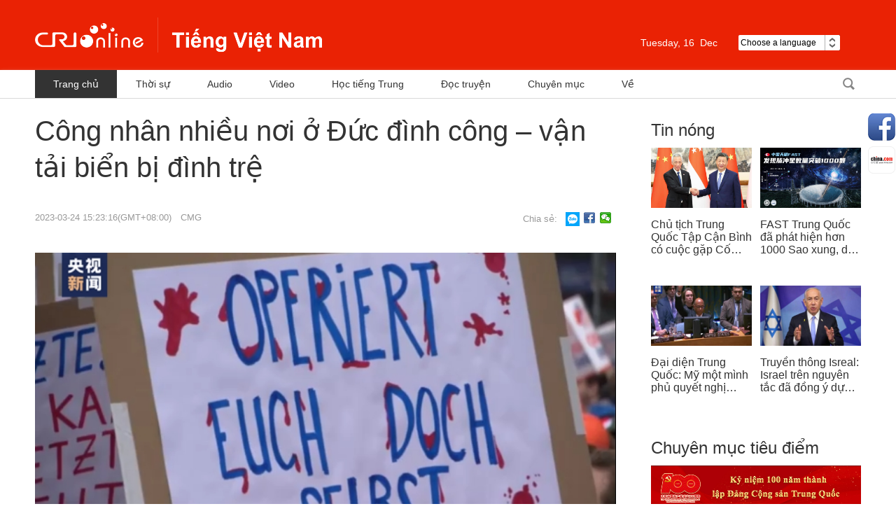

--- FILE ---
content_type: text/html
request_url: https://vietnamese.cri.cn/2023/03/24/ARTIA6VgqFcAbqgxtfqSzQC2230324.shtml
body_size: 6321
content:
 <!DOCTYPE html PUBLIC "-//W3C//DTD XHTML 1.0 Transitional//EN" "http://www.w3.org/TR/xhtml1/DTD/xhtml1-transitional.dtd">
<html xmlns="http://www.w3.org/1999/xhtml">
<head>
<meta http-equiv="Content-Type" content="text/html; charset=utf-8" />
<meta name="viewport" content="width=device-width,initial-scale=1.0, minimum-scale=1.0,maximum-scale=1.0,user-scalable=no">
<meta name="filetype" content="1">
<meta name="publishedtype" content="1">
<meta name="pagetype" content="1">
<meta name="format-detection" content="telephone=no">
<meta name="renderer" content="webkit|ie-comp|ie-stand">
<meta http-equiv="X-UA-Compatible" content="IE=edge,chrome=1">
<meta http-equiv="Pragma" content="no-cache">
<meta http-equiv="Cache-Control" content="no-cache">
<meta name="author" content="Kiều Quân">
<meta name="source" content="CMG">
<title>Công nhân nhiều nơi ở Đức đình công – vận tải biển bị đình trệ</title>
<meta name="catalogs" content="PAGEUYZaHNql3xD6ebKejw5M220304">
<meta name="contentid" content="ARTIA6VgqFcAbqgxtfqSzQC2230324">
<meta name="spm-id" content="C59729840330">
<meta name="keywords" content="">
<meta name="description" content="">
<link rel="stylesheet" href="//rcrires.cri.cn/photoAlbum/cri/templet/common/DEPA1646793964340280/reset.css">
<link rel="stylesheet" href="//rcrires.cri.cn/photoAlbum/cri/templet/common/DEPA1646793964340280/style.css">
<link rel="stylesheet" href="//rcrires.cri.cn/photoAlbum/cri/templet/common/DEPA1646793964340280/common.css">
<link rel="stylesheet" href="//rcrires.cri.cn/photoAlbum/cri/templet/common/DEPA1647243583381700/share_style.css">
<link rel="stylesheet" href="//rcrires.cri.cn/photoAlbum/cri/templet/common/DEPA1646793964340280/swiper.css" />
<script type="text/javascript" src="//rcrires.cri.cn/library/script/jquery-1.7.2.min.js"></script>
<script src="//rcrires.cri.cn/photoAlbum/cri/templet/common/DEPA1646793964340280/swiper.js"></script>
<script type="text/javascript" src="//rcrires.cri.cn/player/common/h5/js/createSmartPlayer1.0.0.js"></script>
<link rel="stylesheet" type="text/css" href="//rcrires.cri.cn/player/common/h5/css/video-js7.4.1.css" rel="stylesheet">
<link rel="stylesheet" type="text/css" href="//rcrires.cri.cn/player/common/h5/css/cri.complayer.css" rel="stylesheet">
<script>
		  if (window.innerWidth<=1024){
			  autoRem();
		  }
		  
		  function autoRem(){
			  var view_width = document.getElementsByTagName('html')[0].getBoundingClientRect().width;
		  
			  var _html = document.getElementsByTagName('html')[0];
			  view_width>1242?_html.style.fontSize = 1242 / 16 + 'px':_html.style.fontSize = view_width / 16 + 'px';
		  }
		  window.onresize = function(){
			  if (window.innerWidth<=1024){
				  autoRem();
			  }
		  }
		</script>
<script language="JavaScript">
			var url_domainname = location.href;
			var num_1 = url_domainname.split("//")[1];
			var domainame_ = num_1.split("/")[0];
			var type_ = num_1.split(".")[0];
			var commentTitle = "Công nhân nhiều nơi ở Đức đình công – vận tải biển bị đình trệ"; //评论标题
			var itemid1 = "ARTIA6VgqFcAbqgxtfqSzQC2230324"; //正文页id，赋值给留言评论模块的参数之一
			var commentUrl = "https://vietnamese.cri.cn/2023/03/24/ARTIA6VgqFcAbqgxtfqSzQC2230324.shtml";
			var column_id = "TOPC1642060997901670";
			var sub_column_id = "PAGEUYZaHNql3xD6ebKejw5M220304";
			var domainname = domainame_;
			var sobey_video_flag = '';
			var type = type_;
			var pindao_1 = "CHAL1642059729840330";
			var dateNum = (new Date()).toLocaleDateString() + " " + (new Date()).toLocaleTimeString();
			var times_str = dateNum.replace(/年/g, '-').replace(/月/g, '-').replace(/日/g, '-').replace(/:/g, '-');
			var new_str = times_str.replace(/ /g, '-');
			var arr = new_str.split("-");
			var datum = new Date(Date.UTC(arr[0], arr[1] - 1, arr[2] - 2, arr[3] - 8, arr[4], arr[5]));
			var timeint = datum.getTime() / 1000;
			var html;
			var sorts_dianji = sub_column_id + ',' + column_id + ',' + itemid1.substring(0, 4); /*点击量sorts值*/
			var searchkeywords = "";
			var commentbreif = "";
			var commentimg3 = "";
			var commentimg2 = "";
			var commentimg1 = "https://p2crires.cri.cn/photoworkspace/cri/2023/03/24/2023032416164535022.jpg";
			var commentimg0 = "";
			var commentimg = commentimg3;
			if (commentimg3 == "") {
				commentimg = commentimg2;
			}
			if (commentimg2 == "") {
				commentimg = commentimg1;
			}
			if (commentimg1 == "") {
				commentimg = commentimg0;
			}
			if (commentimg.split("//")[0] == '' || commentimg.split("//")[0] == 'http:') {
				commentimg = "https://" + commentimg.split("//")[1];
			}
			var hdprop ="";
		</script>
<script type="text/javascript">
			var publishDate ="";
		</script>
</head>
<body data-spm="PUYZaHNql3xD">
<script>
		with(document)with(body)with(insertBefore(createElement("script"),firstChild))setAttribute("exparams","v_id=&aplus&",id="tb-beacon-aplus",src=(location>"https"?"//js":"//js")+".data.cctv.com/__aplus_plugin_cctv.js,aplus_plugin_aplus_u.js")
	</script>
<div class="page_wrap">
<div data-spm="EVs2SPP3iJZZ">
<div class="header-wrap">
<div class="header_con">
<div class="logo"><a href="//vietnamese.cri.cn/index.shtml">越南</a></div>
<div class="header-menu">
<div class="date_div left">
</div>
<div class="weather marR30 left">
</div>
<div class="languageSelect left">
<label> Choose a language
<select onchange="if(this.value!='')window.location=this.value" class="language">
<option>Choose a language
</option>
<option value="http://www.cri.cn/index.html?lang=zh-CN">Chinese Simplified
</option>
<option value="http://big5.cri.cn/">Chinese Traditional
</option>
<option value="http://albanian.cri.cn">Albanian
</option>
<option value="http://arabic.cri.cn">Arabic
</option>
<option value="http://belarusian.cri.cn/">Belarusian
</option>
<option value="http://bengali.cri.cn">Bengali
</option>
<option value="http://bulgarian.cri.cn">Bulgarian
</option>
<option value="http://cambodian.cri.cn">Cambodian
</option>
<option value="http://croatian.cri.cn">Croatian
</option>
<option value="http://czech.cri.cn">Czech
</option>
<option value="http://english.cri.cn">English
</option>
<option value="http://esperanto.cri.cn">Esperanto
</option>
<option value="http://filipino.cri.cn">Filipino
</option>
<option value="http://french.cri.cn">French
</option>
<option value="http://german.cri.cn">German
</option>
<option value="http://greek.cri.cn/">Greek
</option>
<option value="http://hausa.cri.cn">Hausa
</option>
<option value="http://hebrew.cri.cn/">Hebrew
</option>
<option value="http://hindi.cri.cn">Hindi
</option>
<option value="http://hungarian.cri.cn">Hungarian
</option>
<option value="http://indonesian.cri.cn">Indonesian
</option>
<option value="http://italian.cri.cn">Italian
</option>
<option value="http://japanese.cri.cn">Japanese
</option>
<option value="http://korean.cri.cn">Korean
</option>
<option value="http://laos.cri.cn">Laos
</option>
<option value="http://malay.cri.cn">Malay
</option>
<option value="http://mongol.cri.cn">Mongol
</option>
<option value="http://myanmar.cri.cn">Myanmar
</option>
<option value="http://nepal.cri.cn">Nepal
</option>
<option value="http://persian.cri.cn">Persian
</option>
<option value="http://polish.cri.cn">Polish
</option>
<option value="http://portuguese.cri.cn">Portuguese
</option>
<option value="http://pushtu.cri.cn">Pushtu
</option>
<option value="http://romanian.cri.cn">Romanian
</option>
<option value="http://russian.cri.cn">Russian
</option>
<option value="http://serbian.cri.cn">Serbian
</option>
<option value="http://sinhalese.cri.cn">Sinhalese
</option>
<option value="http://espanol.cri.cn">Spanish
</option>
<option value="http://swahili.cri.cn">Swahili
</option>
<option value="http://tamil.cri.cn">Tamil
</option>
<option value="http://thai.cri.cn">Thai
</option>
<option value="http://turkish.cri.cn/">Turkish
</option>
<option value="http://ukrainian.cri.cn">Ukrainian
</option>
<option value="http://urdu.cri.cn">Urdu
</option>
<option value="http://vietnamese.cri.cn">Vietnamese
</option>
</select>
</label>
</div>
<div class="clear"></div>
</div>
<div class="menu">
<div class="menu-name">Menu</div>
<div class="menu-icon"></div>
</div>
<div class="clear"></div>
</div>
</div>
<div class="menu-box-wrap">
<div class="menu-box">
<div class="menu-box-title">Menu<div class="menu-box-close"></div>
</div>
<ul>
<li><a href="//vietnamese.cri.cn/index.shtml">Trang chủ</a></li>
<li><a href="//vietnamese.cri.cn/news/index.shtml">Thời sự</a></li>
<li><a href="//vietnamese.cri.cn/audio/index.shtml">Audio</a></li>
<li><a href="//vietnamese.cri.cn/video/index.shtml">Video</a></li>
<li><a href="//vietnamese.cri.cn/chinese">Học tiếng Trung</a></li>
<li><a href="//vietnamese.cri.cn/novel">Đọc truyện</a></li>
<li><a href="//vietnamese.cri.cn/topic/index.shtml">Chuyên mục</a></li>
</ul>
</div>
</div>
<div class="all-bg"></div>
<div class="nav">
<div class="w1180">
<div class="nav-list left">
<div class="nav_a_hover tran_1"></div>
<ul>
<li><a href="//vietnamese.cri.cn/index.shtml" target="_blank">Trang chủ</a></li>
<li><a href="//vietnamese.cri.cn/news/index.shtml" target="_blank">Thời sự</a></li>
<li><a href="//vietnamese.cri.cn/audio/index.shtml" target="_blank">Audio</a></li>
<li><a href="//vietnamese.cri.cn/video/index.shtml" target="_blank">Video</a></li>
<li><a href="//vietnamese.cri.cn/chinese" target="_blank">Học tiếng Trung</a></li>
<li><a href="//vietnamese.cri.cn/novel" target="_blank">Đọc truyện</a></li>
<li><a href="//vietnamese.cri.cn/topic/index.shtml" target="_blank">Chuyên mục</a></li>
<li><a href="//vietnamese.cri.cn/us/index.shtml" target="_blank">Về</a></li>
<div class="clear"></div>
</ul>
</div>
<div class="nav-function right">
<div class="login left" style="display:none;">
<h2><a href="###">Đăng nhập</a></h2>
<h3><a href="###" class="tran_1">Senw<i class="tran_1"></i></a></h3>
<ul>
<li class="exit"><a href="###">Mag Log-out</a></li>
</ul>
</div>
<div class="nav-search nav-btn left">
<h2 class="tran_1"></h2>
<div class="nav-btn-eff">
<div class="nav-search-box nav-btn-box">
<form action="//www.google.com/search" method="get" target="_blank">
<label>
<input type="text" placeholder="Nhập nội dung tìm kiếm" name="q" />
<input type="hidden" name="ie" value="UTF-8" />
<input type="hidden" name="sitesearch" value="vietnamese.cri.cn" />
<input class="search" name="vs" value="vietnamese.cri.cn" type="hidden" />
</label>
</form>
</div>
</div>
</div>
<div class="clear"></div>
</div>
<div class="clear"></div>
</div>
</div></div>
<div id="page_body">
<div class="vspace" style="height:20px;"></div>
<div class="column_wrapper_1180">
<div class="w830">
<div class="Vietnam_elseB_ind01">
<p class="title">Công nhân nhiều nơi ở Đức đình công – vận tải biển bị đình trệ</p>
<div class="sign">
<span class="sign_time">2023-03-24 15:23:16(GMT+08:00)</span>
<span class="sign_cri"><a href="javascript:;">CMG</a></span>
</div>
<div class="iconbox">
<span class="shareTix">Chia sẻ:</span>
<a class="zsw zalo-share-button" target="_blank" href="https://id.zalo.me/account?continue=https%3A%2F%2Fbutton-share.zalo.me%2Fshare_external%3Flayout%3D2%26color%3Dblue%26customize%3Dfalse%26d%3DeyJ1cmwiOiJodHRwOi8vZGV2ZWxvcGVycy56YWxvLm1lIn0%25253D%26shareType%3DNaN"></a>
<a class="fbk" href="javascript:;" data-fx='fb-btn'></a>
<a class="wx" href="javascript:;" data-fx='wx-btn'></a>
<div class="clear"></div>
</div>
<div class="clear"></div>
</div>
<div class="vspace" style="height:30px;"></div>
<div class="Vietnam_elseB_ind02">
<p style="text-align: center;" class="photo_img_20190808"><img src="https://p3crires.cri.cn/photoworkspace/cri/contentimg/2023/03/24/2023032415224997514.jpg" alt=""/></p><p>Theo tin Đ&agrave;i ch&uacute;ng t&ocirc;i: Chịu ảnh hưởng bởi t&igrave;nh trạng lạm ph&aacute;t k&eacute;o d&agrave;i v&agrave; gi&aacute; năng lượng tăng đột biến, kể từ trung tuần th&aacute;ng n&agrave;y, do thất bại trong đ&agrave;m ph&aacute;n giữa người lao động v&agrave; người sử dụng lao động, nhiều nơi ở Đức kh&ocirc;ng ngừng xảy ra đ&igrave;nh c&ocirc;ng, việc đ&igrave;nh c&ocirc;ng xảy ra trong nhiều ng&agrave;nh nghề, dịch vụ cơ bản v&agrave; giao th&ocirc;ng ở c&aacute;c nơi đều bị ảnh hưởng.</p><p>Ng&agrave;y 21/3 giờ địa phương, ở Đức c&oacute; hơn 4.000 b&aacute;c sĩ l&acirc;m s&agrave;ng tổ chức đ&igrave;nh c&ocirc;ng, ng&agrave;y 22/3, nh&acirc;n vi&ecirc;n dẫn dắt t&agrave;u thuyền v&agrave; nh&acirc;n vi&ecirc;n vận chuyển container tại cảng Humburg cũng bắt đầu đ&igrave;nh c&ocirc;ng.</p><p>Tổng Li&ecirc;n đo&agrave;n lao động Ng&agrave;nh dịch vụ Đức v&agrave; Tổng Li&ecirc;n đo&agrave;n lao động Vận tải đường sắt Đức c&ocirc;ng bố b&aacute;o c&aacute;o cho biết, cuộc đ&igrave;nh c&ocirc;ng c&oacute; quy m&ocirc; lớn hơn sẽ diễn ra v&agrave;o ng&agrave;y 27/3.</p>
<div class="page-nav"></div>
<span class="editor">Biên tập viên:Kiều Quân</span>
</div>
<div class="vspace" style="height:120px;"></div>
</div>
<div class="w300">
<link type="text/css" rel="stylesheet" href="//rcrires.cri.cn/cri/vietnamese/include/vietnamese/right/style/style.css?1827e93bdc5ef1e3cd1d3d2469289ba6"/><div class="md_Vietnam_elseB">
<div class="md_hdc"></div>
<div class="md_hd">
<span class="mh_title">
<a href="https://vietnamese.cri.cn/news/index.shtml" target="_blank">Tin nóng</a>
</span>
<span class="mh_option">
<a href="https://vietnamese.cri.cn/news/index.shtml" target="_blank"></a>
</span>
</div>
<div class="md_bd">
<div class="Vietnam_elseB_con01">
<ul>
<li>
<div class="img_box">
<a href="https://vietnamese.cri.cn/2024/11/27/ARTIMgNgw5NIMBelYtpOCxRQ241127.shtml" target="_blank"><img src="https://p5crires.cri.cn/photoworkspace/cri/2024/11/27/2024112713392892166.jpg" width="144" height="86"></a>
</div>
<div class="text_box">
<p><a href="https://vietnamese.cri.cn/2024/11/27/ARTIMgNgw5NIMBelYtpOCxRQ241127.shtml" target="_blank">Chủ tịch Trung Quốc Tập Cận Bình có cuộc gặp Cố vấn nhà nước Singapore Lý Hiển Long</a></p>
</div>
</li>
<li class="last">
<div class="img_box">
<a href="https://vietnamese.cri.cn/2024/11/27/ARTIWEdaoIr8FFlKDw85qNHf241127.shtml" target="_blank"><img src="https://p2crires.cri.cn/photoworkspace/cri/2024/11/27/2024112710405962859.jpg" width="144" height="86"></a>
</div>
<div class="text_box">
<p><a href="https://vietnamese.cri.cn/2024/11/27/ARTIWEdaoIr8FFlKDw85qNHf241127.shtml" target="_blank">FAST Trung Quốc đã phát hiện hơn 1000 Sao xung, dẫn đầu thế giới</a></p>
</div>
</li><li>
<div class="img_box">
<a href="https://vietnamese.cri.cn/2024/11/26/ARTI0OGAwHfYK39ku5fo7AlD241126.shtml" target="_blank"><img src="https://p5crires.cri.cn/photoworkspace/cri/2024/11/26/2024112610564065529.jpg" width="144" height="86"></a>
</div>
<div class="text_box">
<p><a href="https://vietnamese.cri.cn/2024/11/26/ARTI0OGAwHfYK39ku5fo7AlD241126.shtml" target="_blank">Đại diện Trung Quốc: Mỹ một mình phủ quyết nghị quyết ngừng bắn ở Gaza khiến Hội đồng Bảo an Liên Hợp Quốc rơi vào tê liệt</a></p>
</div>
</li>
<li class="last">
<div class="img_box">
<a href="https://vietnamese.cri.cn/2024/11/25/ARTIROT44EOqjw7qZNOY6pfr241125.shtml" target="_blank"><img src="https://p3crires.cri.cn/photoworkspace/cri/2024/11/25/2024112511005322204.jpg" width="144" height="86"></a>
</div>
<div class="text_box">
<p><a href="https://vietnamese.cri.cn/2024/11/25/ARTIROT44EOqjw7qZNOY6pfr241125.shtml" target="_blank">Truyền thông Isreal: Israel trên nguyên tắc đã đồng ý dự thảo thỏa thuận ngừng bắn với Lebanon, nhưng chưa có phản hồi chính thức</a></p>
</div>
</li>
<div class="clear"></div>
</ul>
</div>
</div>
<div class="md_ftc"></div>
</div><div class="ELMTdh0wKrgYrHWsNikrMlpF220316" data-spm="Edh0wKrgYrHW">
<div class="vspace"></div>
</div><div class="md_Vietnam_elseB" data-spm="ERr1PD3ntzLv">
<div class="md_hdc"></div>
<div class="md_hd">
<span class="mh_title">
<a href="//vietnamese.cri.cn/topic/index.shtml" target="_blank">Chuyên mục tiêu điểm</a>
</span>
<span class="mh_option">
<a href="//vietnamese.cri.cn/topic/index.shtml" target="_blank"></a>
</span>
</div>
<div class="md_bd">
<div class="Vietnam_elseB_con02">
<ul>
<li>
<a href="http://vietnamese.cri.cn/special/392f49c0-c4e0-cc25-4db2-9b834a1355ba.html" target="_blank"><img src="https://p1crires.cri.cn/photoAlbum/cri/page/performance/img/2022/3/16/1647418037380_315.jpg"></a>
</li><li>
<a href="http://vietnamese.cri.cn/special/8c45ceda-dcdb-8c52-a7af-9967bb09761c.html" target="_blank"><img src="https://p5crires.cri.cn/photoAlbum/cri/page/performance/img/2022/3/16/1647418023437_748.jpg"></a>
</li>
</ul>
</div>
</div>
<div class="md_ftc"></div>
</div>
</div>
<div class="clear"></div>
</div>
</div>
<div class="footer-wrap" data-spm="EcTKITa3onIm">
<div class="w1180">
<ul>
<li class="left marginRight32">
<a href="//www.chinadaily.com.cn/" target="_blank">
<img src="//p5crires.cri.cn/photoAlbum/cri/templet/common/DEPA1646793964340280/CqgNOltDF7qADDniAAAAAAAAAAA504.120x40.jpg" width="120" height="40" alt="中国日报网站_fororder_中国日报网站" title="中国日报网站" usemap="" />
</a>
</li>
<li class="left marginRight32">
<a href="//english.gov.cn/" target="_blank">
<img src="//p5crires.cri.cn/photoAlbum/cri/templet/common/DEPA1646793964340280/CqgNOltDGCKAc9bQAAAAAAAAAAA645.120x40.jpg" width="120" height="40" alt="中国政府网_fororder_中国政府网" title="中国政府网" usemap="" />
</a>
</li>
<li class="left marginRight32">
<a href="//www.china.org.cn/" target="_blank">
<img src="//p5crires.cri.cn/photoAlbum/cri/templet/common/DEPA1646793964340280/CqgNOltDGJWAe37WAAAAAAAAAAA127.120x40.jpg" width="120" height="40" alt="中国网_fororder_中国网" title="中国网" usemap="" />
</a>
</li>
<li class="left marginRight32">
<a href="//vov.vn/" target="_blank">
<img src="//p5crires.cri.cn/photoAlbum/cri/templet/common/DEPA1646793964340280/CqgNOltDGHyANOfRAAAAAAAAAAA791.120x40.jpg" width="120" height="40" alt="越南之声网站_fororder_越南之声网站" title="越南之声网站" usemap="" />
</a>
</li>
<li class="left marginRight32">
<a href="//english.cctv.com/" target="_blank">
<img src="//p5crires.cri.cn/photoAlbum/cri/templet/common/DEPA1646793964340280/CqgNOltDGGOAHRpqAAAAAAAAAAA304.120x40.jpg" width="120" height="40" alt="央视网_fororder_央视网" title="央视网" usemap="" />
</a>
</li>
<li class="left marginRight32">
<a href="//www.chinaview.cn/" target="_blank">
<img src="//p5crires.cri.cn/photoAlbum/cri/templet/common/DEPA1646793964340280/CqgNOltDGEqAFtYoAAAAAAAAAAA167.120x40.jpg" width="120" height="40" alt="新华网_fororder_新华网" title="新华网" usemap="" />
</a>
</li>
<div class="clear"></div>
</ul>
<p class="marginTop30">© China Radio International.CRI. All Rights Reserved.</p>
<p>16A Shijingshan Road, Beijing, China. 100040</p>
</div>
</div>
</div>
<div class="share-fix">
<div class="share-fix-con">
<ul>
<li class="share-Facebook">
<div class="share-float share-float-pic3">
<ul>
<li class="facebookOne"><a href="https://www.facebook.com/criviet/" target="_blank"></a>
</li>
<li class="facebookTwo"><a href="https://www.facebook.com/crilearningchinese/" target="_blank"></a></li>
<li class="facebookThree"><a href="https://www.facebook.com/crihopthungocanh/" target="_blank"></a></li>
<li class="facebookFore"><a href="https://www.facebook.com/crituoitre/" target="_blank"></a>
</li>
</ul>
</div>
</li>
<li class="share-chinaCloud">
<a href="http://vietnamese.china.com/" target="_blank"></a>
</li>
</ul>
</div>
</div>
<div class="backTop"><a class="tran_1"></a></div>
<div class="all_bg"></div>
<script src="//rcrires.cri.cn/photoAlbum/cri/templet/common/DEPA1646793964340280/index.js"></script>
<script src="//rcrires.cri.cn/photoAlbum/cri/templet/common/DEPA1646793964340280/navbom.js"></script>
<script src="//rcrires.cri.cn/library/script/shareToSnsCommon1.1.js" type="text/javascript" charset="utf-8"></script>
</body>
</html>

--- FILE ---
content_type: text/css
request_url: https://rcrires.cri.cn/photoAlbum/cri/templet/common/DEPA1646793964340280/reset.css
body_size: 1447
content:
@charset "utf-8";
/* CSS Document */

html, body, div, span, applet, object, iframe,
h1, h2, h3, h4, h5, h6, p, blockquote, pre,
a, abbr, acronym, address, big, cite, code,
del, dfn, img, ins, kbd, q, s, samp,
small, strike, sub, sup, tt, var,
b, u, i, center,
dl, dt, dd, ol, ul, li,
fieldset, form, label, legend,
table, caption, tbody, tfoot, thead, tr, th, td,
article, aside, canvas, details, embed,
figure, figcaption, footer, header, hgroup,
menu, nav, output, ruby, section, summary,
time, mark, audio, video {
margin: 0;
padding: 0;
border: 0;
font-size: 100%;
font: inherit;
vertical-align: baseline;
}
/* HTML5 display-role reset for older browsers */
article, aside, details, figcaption, figure,
footer, header, hgroup, menu, nav, section {
display: block;
}
body {
line-height: 1;
font-family: arial,"Hiragino Sans GB","Microsoft Yahei","微软雅黑",Tahoma,Helvetica,STHeiti;
}
ol, ul {
list-style: none;
}
blockquote, q {
quotes: none;
}
blockquote:before, blockquote:after,
q:before, q:after {
content: '';
content: none;
}
table {
border-collapse: collapse;
border-spacing: 0;
} 
input, textarea, select,button {font-size: 100%;font-family: inherit;vertical-align:middle;}
textarea {resize:none;overflow:auto; }
a,a:link,a:visited,a:hover,a:active{text-decoration:none;}

/************************************************************************************************************************************************/
.clearfix:after{display:block;clear:both;content:"";visibility:hidden;height:0;}
.clearfix{zoom:1;} 
.clear{clear:both;} 
img{vertical-align: top;}
.fl{float:left;}
.fr{float: right;}
video{
    outline: none;
}
/* 
* @Author: Marte
* @Date:   2018-05-15 09:29:04
* @Last Modified by:   Marte
* @Last Modified time: 2018-07-18 17:00:12
*/
/*css閲嶇疆start*/

body{margin:0; padding:0;font-family: Arial,sans-serif;font-size:12px; line-height:12px;};
*{padding:0; margin:0; font-family: Microsoft Yahei; font-size: 12px;font-family: Arial,sans-serif;}
ul,li,ol,dl,dt,dd,p{padding:0; margin:0;}
a{color:#333; text-decoration:none;}
a:hover{text-decoration:underline;}
li{list-style:none;}
h1,h2,h3,h4,h5,h6{font-weight:normal; font-size:100%; font-size: 12px; padding:0; margin:0;}
/* em,i{font-style:normal;} */
a img{border:0 none; vertical-align:top; padding:0; margin:0;}
li{list-style:none;}
.clearfix:after{ display:block; clear:both; content:""; }
.clearfix{ zoom:1;}
table{ border-collapse:collapse;}
th,td{ border:0 none; padding:0;}
.left{float:left;}
.right{float:right;}
.fl{float:left;}
.fr{float:right;}
.clear{clear:both;}
.dn{display:none;}
.bold{font-weight: bold;}
.tc{text-align:center;}

.marginTop5{margin-top: 5px;}
.marginTop10{margin-top:10px;}
.marginTop15{margin-top:15px;}
.marginTop20{margin-top:20px;}
.marginTop30{margin-top:30px;}
.marginTop80{margin-top:80px;}

.marginBottom10{margin-bottom:10px;}
.marginBottom20{margin-bottom:20px;}
.marginBottom20{margin-bottom:20px;}
.marginBottom30{margin-bottom:30px;}
.marginBottom45{margin-bottom:45px;}

.marginLeft5{margin-left:5px;}
.marginLeft10{margin-left:10px;}
.marginLeft50{margin-left:50px;}

.marginRight12{margin-right:12px;}
.marginRight20{margin-right:20px;}
.marginRight32{margin-right:32px;}

.w1220{width:1220px;}
.w1200{width:1200px;margin:0 auto;}
.w1180{width:1180px;margin:0 auto;}


.w320{width:320px;}
.w300{width:300px;}

.h358{height:358px;}
.h20{height:20px;}
.h30{height:30px;}
.h40{height:40px;}
.h45{height:45px;}
.h50{height:50px;}

--- FILE ---
content_type: text/css
request_url: https://rcrires.cri.cn/photoAlbum/cri/templet/common/DEPA1646793964340280/style.css
body_size: 6206
content:
@charset "utf-8";
*{-webkit-text-size-adjust: none;text-size-adjust: none;}  
body{background-color: #ffffff;margin-top:0;font-family: Arial, Verdana, simsun, sans-serif;margin:0 auto;}
#page_body {background-color: #ffffff;min-width: 1200px;}
.column_wrapper{width: 1180px;margin: 0 auto;}
.column_wrapper_1920.lunbo {display: block;background: #f5f5e8;}
.column_wrapper_1920.play {background: #ea2204;height: 400px;}
.vspace {display: block;}
.m_loadMore {display: none;}
.w705{width:705px;}
.w830{width:830px;}
.md_Vietnam_trung .md_hd .mh_option {display: none;}
.md_Vietnam_ip {display: none;}
/* home */
.Vietnam_page_lunbo {overflow: hidden;height: 338px;}
.Vietnam_page_lunbo .banner-a-text{display:none;}
.Vietnam_page_lunbo .bannerBox{height:338px;overflow:hidden;}
.Vietnam_page_lunbo .banner-a-img{position:relative;overflow:hidden;width:600px;height:338px;float: left;}
.Vietnam_page_lunbo .banner-a-img ul{width:10000px;}
.Vietnam_page_lunbo .banner-a-img li{float:left;}
.Vietnam_page_lunbo .banner-a-img li a{display:block;}
.Vietnam_page_lunbo .banner-a-li{background:#4d4d4d;float: left;width: 580px;}
.Vietnam_page_lunbo .banner-a-li ul{margin:20px;}
.Vietnam_page_lunbo .banner-a-li ul li{z-index:10;position:relative;border-bottom: 1px solid #838383;/* padding-bottom:10px; */margin-bottom:23px; min-height:48px;}
.Vietnam_page_lunbo .banner-a-li ul li .figcaption .fxbtwo{color:#ffffff;font-size:18px;display:inline-block;line-height:24px;font-weight:bold;overflow: hidden;
    text-overflow: ellipsis;
    display: -webkit-box;
    -webkit-line-clamp: 2;
    -webkit-box-orient: vertical;}
	.Vietnam_page_lunbo .banner-a-li ul li .figcaption  a{color:#ffffff;font-size:18px;display:inline-block;line-height:24px;font-weight:bold;overflow: hidden;
    text-overflow: ellipsis;
    display: -webkit-box;
    -webkit-line-clamp: 2;
    -webkit-box-orient: vertical;}
.Vietnam_page_lunbo .banner-a-li ul li.textOne{/* padding-bottom:15px; */min-height:138px;}
.Vietnam_page_lunbo .banner-a-li ul li.textOne .figcaption .fxbtwo{color:#ffffff;font-size:28px;display:inline-block;line-height:36px;font-weight:bold;overflow: hidden; text-overflow: ellipsis;
    display: -webkit-box;
    -webkit-line-clamp: 3;
    -webkit-box-orient: vertical;}
	.Vietnam_page_lunbo .banner-a-li ul li.textOne .figcaption  a{color:#ffffff;font-size:28px;display:inline-block;line-height:36px;font-weight:bold;overflow: hidden; text-overflow: ellipsis;
    display: -webkit-box;
    -webkit-line-clamp: 3;
    -webkit-box-orient: vertical;}
.Vietnam_page_lunbo .banner-a-li ul li.textOne dd{color:#ffffff;font-size:14px;height:44px;line-height:18px;margin-top:10px;}
.Vietnam_page_lunbo .banner-a-li li:nth-of-type(3){border-bottom:none;}
.Vietnam_page_lunbo .banner-a-li li.active .figcaption .fxbtwo{color:#ea2204!important;}

.Vietnam_page_ind01 .left_box {width: 580px;height: 125px;float: left;}
.Vietnam_page_ind01 .left_box img {width: 100%;height: 100%;}
.Vietnam_page_ind01 .right_box {width: 580px;height: 125px;float: right;} 
.Vietnam_page_ind01 .right_box img {width: 100%;height: 100%;}

.md_Vietnam_page .md_hd {height: 50px;margin-bottom: 30px;}
.md_Vietnam_page .md_hd .mh_title {color: #222222;font-size: 30px;display: inline-block;height: 47px;line-height: 40px;border-bottom: 3px solid #ea2204;}
.md_Vietnam_page .md_hd .mh_title a {text-decoration: none;}
.md_Vietnam_page .md_hd .mh_option {display: none;}

.Vietnam_page_con01 ul li {width: 380px;height: auto;float: left;margin-right: 20px;}
.Vietnam_page_con01 ul li.last {margin-right: 0;}
.Vietnam_page_con01 ul li .text_box {margin-top: 15px;}
.Vietnam_page_con01 ul li .text_box p {line-height: 26px;}
.Vietnam_page_con01 ul li .text_box p a {font-size: 20px;color: #222222;}

.column_wrapper_1920 {width: 100%;height: 325px;padding-top: 40px;}
.w380 {width: 380px;float: left;margin-right: 20px;}
.w380.last {margin-right: 0;}
.md_Vietnam_lunbo .md_hd {height: 50px;}
.md_Vietnam_lunbo .md_hd .mh_title {font-size: 26px;height: 50px;line-height: 40px;}

.Vietnam_lunbo_con01 .slideBox1{position:relative;width:380px;height:214px;overflow:hidden;float:left;}
.Vietnam_lunbo_con01 .slideBox1 .con{position:relative;width:100%;height:100%;overflow:hidden;}
.Vietnam_lunbo_con01 .slideBox1 .infinity{width:98000px;}
.Vietnam_lunbo_con01 .slideBox1 .pic{float:left;margin-top:0px;}
.Vietnam_lunbo_con01 .slideBox1 .pic li{float:left;position:relative;width:380px;overflow:hidden;}
.Vietnam_lunbo_con01 .slideBox1 .pic img{width:380px;height:214px;}
.Vietnam_lunbo_con01 .slideBox1 .pic .layer{position:absolute;left:0;bottom:0px;width:100%;height:73px;background:url("//p5crires.cri.cn/photoAlbum/cri/templet/common/DEPA1646793964340280/CqgNOlsy7L6AOPbdAAAAAAAAAAA5089414.bjt-01.png") repeat-x;}
.Vietnam_lunbo_con01 .slideBox1 .title{text-align:left;padding-left:10px;height:52px;}
.Vietnam_lunbo_con01 .slideBox1 .title a{color:#fff;font-size:20px;height:auto;line-height:26px;}
.Vietnam_lunbo_con01 .slideBox1 .title a:hover{text-decoration:underline;}
.Vietnam_lunbo_con01 .slideBox1 .menu{position:absolute;left:135px;bottom:10px;/*width:110px;*/height:10px;text-align:right;line-height:0;overflow:hidden;padding-right:2%; z-index:999;}
.Vietnam_lunbo_con01 .slideBox1 .menu a{display:inline-block;zoom:1;width:10px;height:10px;margin:0 4px;background: url("//p5crires.cri.cn/photoAlbum/cri/templet/common/DEPA1646793964340280/CqgNOlsy7L6AOPbdAAAAAAAAAAA5089414.tm.png") no-repeat;text-indent: -999px;white-space:nowrap;overflow:hidden;cursor:pointer;outline:none;}
.Vietnam_lunbo_con01 .slideBox1 .menu a.current{background:url("//p5crires.cri.cn/photoAlbum/cri/templet/common/DEPA1646793964340280/CqgNOlsy7L6AOPbdAAAAAAAAAAA5089414.btm.png") no-repeat;}
.Vietnam_lunbo_con01 .slideBox1 .arrow {position:absolute;z-index:5;left:0px;top:50%;width:36px;height:50px;margin-top:-25px; background:url("//p5crires.cri.cn/photoAlbum/cri/templet/common/DEPA1646793964340280/CqgNOlsy7L6AOPbdAAAAAAAAAAA5089414.prev0.png")  no-repeat;text-indent:-999px;white-space:nowrap;overflow:hidden;cursor: pointer;outline:none;opacity:0.4;filter:progid:DXImageTransform.Microsoft.Alpha(opacity=40);}
.Vietnam_lunbo_con01 .slideBox1 .arrow-prev:hover{background:url("//p5crires.cri.cn/photoAlbum/cri/templet/common/DEPA1646793964340280/CqgNOlsy7L6AOPbdAAAAAAAAAAA5089414.prev0.png");opacity: 1;filter:progid:DXImageTransform.Microsoft.Alpha(opacity=100);}
.Vietnam_lunbo_con01 .slideBox1 .arrow-next{left:auto;right:0px;background:url("//p5crires.cri.cn/photoAlbum/cri/templet/common/DEPA1646793964340280/CqgNOlsy7L6AOPbdAAAAAAAAAAA5089414.next0.png") no-repeat;opacity:0.4;filter:progid:DXImageTransform.Microsoft.Alpha(opacity=40);}
.Vietnam_lunbo_con01 .slideBox1 .arrow-next:hover{background: url("//p5crires.cri.cn/photoAlbum/cri/templet/common/DEPA1646793964340280/CqgNOlsy7L6AOPbdAAAAAAAAAAA5089414.next0.png");opacity: 1;filter:progid:DXImageTransform.Microsoft.Alpha(opacity=100);}
.Vietnam_lunbo_con01 .slideBox1 .arrow.disabled,.slideBox1 .menu.disabled{display:none;}

.Vietnam_page_con02 ul li {width: 380px;height: auto;float: left;margin-right: 20px;}
.Vietnam_page_con02 ul li.last {margin-right: 0;}
.Vietnam_page_con02 ul li .text_box {margin-top: 15px;}
.Vietnam_page_con02 ul li .text_box p {line-height: 26px;}
.Vietnam_page_con02 ul li .text_box p a {font-size: 20px;color: #fff;    overflow: hidden; text-overflow: ellipsis;  -webkit-line-clamp: 2; -webkit-box-orient: vertical;  display: -webkit-box;}
.Vietnam_page_con02 ul li .img_box {position: relative;}
.Vietnam_page_con02 ul li .img_box .bfq {width: 60px;height: 60px;position: absolute;left: 0;bottom: 0;background: url(//p5crires.cri.cn/photoAlbum/cri/templet/common/DEPA1646793964340280/CqgNOlsy7L6AOPbdAAAAAAAAAAA5089414.bfq-01.png) no-repeat;}

.Vietnam_page_con03 ul li {width: 580px;height: 125px;float: left;margin-right: 20px;margin-top: 30px;}
.Vietnam_page_con03 ul li.last {margin-right: 0;}
.Vietnam_page_con03 ul li img {width: 100%;height: 100%;}

/* news */
.Vietnam_news_ind01 .NewsTitle{background:#f4f4f4;height:80px;}
.Vietnam_news_ind01 .NewsTitle .span{font-size:30px;color:#222222;margin-left:30px;line-height:80px;}
.Vietnam_news_ind01 .NewsTitle .card-btn{margin-right:30px;}
.Vietnam_news_ind01 .NewsTitle .card-btn .bg{display:inline-block;height:77px;line-height:80px;border-bottom:3px solid #f4f4f4;color:#999999;font-size:20px;cursor:pointer;text-decoration:none;}
.Vietnam_news_ind01 .NewsTitle .card-btn .a{color:#222222;border-bottom:3px solid #ea2204;}

.Vietnam_news_ind01 .card-inner ul li{padding:24px 0px;border-bottom:1px solid #dddddd;}
.Vietnam_news_ind01 .card-inner ul li:nth-of-type(10){border-bottom:none;}
.Vietnam_news_ind01 .card-inner ul li a{display:inline-block;width:910px;font-size:20px;color:#333333;line-height:26px;}
.Vietnam_news_ind01 .card-inner ul li span{font-size:14px;color:#999999;line-height:26px;}
.Vietnam_news_ind01 .more-b{text-align:center;font-size:14px;margin-top: 30px;margin-bottom: 50px;}
.Vietnam_news_ind01 .more-b a{display:inline-block!important;height:30px;line-height:30px;color:#ea2204;border:1px #ea2204 solid;border-radius:3px;padding:0 15px;cursor:pointer;}
.Vietnam_news_ind01 .more-b a:hover{color:#fff;background:#ea2204;text-decoration:none;}

.w705 {float: left;width: 705px;}
.w455 {float: right;width: 455px;}

.md_Vietnam_audio .md_hd {font-size: 30px;color: #222222;display: inline-block;width: 100%;padding-left: 20px;height: 58px;line-height: 58px;background: #ececec;border: 1px solid #dddddd;box-sizing: border-box;}
.md_Vietnam_audio .md_hd .mh_title a {color: #222222;}
.Vietnam_audio_con01 ul li {position: relative;height: 365px;background: url(//p5crires.cri.cn/photoAlbum/cri/templet/common/DEPA1646793964340280/CqgNOlsy7L6AOPbdAAAAAAAAAAA5089414.topPlayer-bjt.png) no-repeat;}
.Vietnam_audio_con01 ul li h3{font-size:40px;color:#ffffff;position:absolute;left:20px;top:45px;line-height:40px;width:550px;}
.Vietnam_audio_con01 ul li span{font-size:16px;color:#ffffff;position:absolute;left:20px;top:105px;}
.Vietnam_audio_con01 ul li .button{position:absolute;right:50px;top:45px;}
.Vietnam_audio_con01 .button .player-play{width:80px;height:80px;background:url("//p5crires.cri.cn/photoAlbum/cri/templet/common/DEPA1646793964340280/CqgNOlsy7L6AOPbdAAAAAAAAAAA5089414.playerBtn-01.png") 0 0px no-repeat;cursor:pointer;}
.Vietnam_audio_con01 .button .player-pasue{width:80px;height:80px;background:url("//p5crires.cri.cn/photoAlbum/cri/templet/common/DEPA1646793964340280/CqgNOlsy7L6AOPbdAAAAAAAAAAA5089414.playerBtn-01.png") -80px 0 no-repeat;cursor:pointer;}

.Vietnam_audio_ind01 a {display: inline-block;}
.Vietnam_audio_ind01 a.last {margin-top: 19px;}

.Vietnam_audio_con02 {border: solid 1px #ea2204;box-sizing: border-box;border-top: none;}
.Vietnam_audio_con02 ul li {width: 356px;float: left;    margin-left: 28px;margin-top: 28px;margin-bottom: 38px;}
.Vietnam_audio_con02 .img_box {width: 356px;height: 200px;}
.Vietnam_audio_con02 .img_box img {width: 100%;height: 100%;}
.Vietnam_audio_con02 .text_box p a {font-size: 18px;line-height: 24px;color: #343434;margin-top: 10px}
.Vietnam_audio_con02 .text_box p {width: 100%;}

.Vietnam_audio_con03 {height: 260px;border: solid 1px #dddddd;box-sizing: border-box;border-top: none;}
.Vietnam_audio_con03 .weekPlayer-content{padding:18px;}
.Vietnam_audio_con03 .weekPlayer-content .timeTitle{font-size:20px;color:#222222;line-height:42px;}
.Vietnam_audio_con03 .weekPlayer-content .brief{font-size:14px;color:#555555;line-height:18px;}

.Vietnam_page_con04 ul li {width: 380px;height: auto;float: left;margin-right: 20px;margin-bottom: 20px; height: 275px;}
.Vietnam_page_con04 ul li.last {margin-right: 0;}
.Vietnam_page_con04 ul li .text_box {margin-top: 15px;}
.Vietnam_page_con04 ul li .text_box p {line-height: 26px;}
.Vietnam_page_con04 ul li .text_box p a {font-size: 20px;color: #222; overflow: hidden; text-overflow: ellipsis; -webkit-line-clamp: 2; -webkit-box-orient: vertical; display: -webkit-box;}
.Vietnam_page_con04 ul li .img_box {position: relative;}
.Vietnam_page_con04 ul li .img_box .bfq {width: 60px;height: 60px;position: absolute;left: 0;bottom: 0;background: url(//p5crires.cri.cn/photoAlbum/cri/templet/common/DEPA1646793964340280/CqgNOlsy7L6AOPbdAAAAAAAAAAA5089414.bfq-01.png) no-repeat;}

.w580 {width: 580px;float: left;margin-right: 20px;margin-bottom: 45px;}
.w580.last {margin-right: 0;}
.md_Vietnam_trung .md_hd {font-size: 30px;color: #222222;display: inline-block;width: 100%;padding-left: 20px;height: 58px;line-height: 58px;background: #ececec;box-sizing: border-box;}
.md_Vietnam_trung .md_hd .mh_title a {color: #222222;}
.Vietnam_trung_con01 {margin-top: 30px;}
.Vietnam_trung_con01 .left_box {float: left;width: 270px;height: 205px;}
.Vietnam_trung_con01 .left_box img {width: 100%;height: 100%;}
.Vietnam_trung_con01 .right_box {width: 300px;float: right;}
.Vietnam_trung_con01 .right_box ul li {line-height: 18px;}
.Vietnam_trung_con01 .right_box ul li p a {font-size: 14px;color: #333333;line-height: 20px;}

.Vietnam_imglist_ind01 img {width: 1180px;height: 255px;}
.Vietnam_imglist_ind02 ul li {float: left;margin-right: 20px;margin-bottom: 20px;}
.Vietnam_imglist_ind02 ul li.last {margin-right: 0;}
.Vietnam_imglist_ind02 img {width: 580px;height: 125px;}

.Vietnam_textlist_ind01 .caption{border-bottom:1px solid #dddddd;margin-top: 15px;text-align: center;}
.Vietnam_textlist_ind01 .caption p{font-size:40px;color:#333333;line-height:52px;}
.Vietnam_textlist_ind01 .caption .sign{height:32px;line-height:32px;}
.Vietnam_textlist_ind01 .caption .sign span{font-size:13px;color:#999999;}
.Vietnam_textlist_ind01 .caption .sign span a{font-size:13px;color:#999999;}
.Vietnam_textlist_ind01 .caption .shareTix{line-height:36px;font-size:13px;color:#999999;}
.Vietnam_textlist_ind01 .caption .zalo-share-button{width: 17px!important;height: 17px!important;float: right;margin-right: 7px;margin-top: 6px;}
.Vietnam_textlist_ind01 .content{padding:30px 0px;}
.Vietnam_textlist_ind01 .content p{line-height:30px;font-size:18px;color:#555555;margin-bottom:20px;}
.Vietnam_textlist_ind01 .content strong{font-size:18px;}

.column_wrapper_1244 {width: 1244px;margin: 0 auto;}
.Vietnam_elseA_ind01 a img {width: 1244px;height: 202px;}

.md_Vietnam_elseA .md_hd {clear: both;overflow: hidden;margin-bottom: 10px;background-repeat: no-repeat;line-height: 30px;}
.md_Vietnam_elseA .md_hd .mh_option {float: right;color: #000;}
.md_Vietnam_elseA .md_hd .mh_option {color: #000;}
.md_Vietnam_elseA .md_hd .mh_title a {color: #000;float: left;margin-right: 10px;font-weight: bold;font-size: 14px;}
.Vietnam_elseA_con01 ul li {width: 250px;margin-right: 81px;float: left;}
.Vietnam_elseA_con01 ul li.last {margin-right: 0;}
.Vietnam_elseA_con01 ul li .img_box {width: 100%;}
.Vietnam_elseA_con01 ul li .img_box img {width: 100%;}
.Vietnam_elseA_con01 ul li .text_box p {font-size: 14px;table-layout: fixed;word-break: break-all;overflow: hidden;line-height: 25px;text-align: center;font-weight: normal;}
.Vietnam_elseA_con01 ul li .text_box p a {font-size: 14px;color: #000;}

.Vietnam_elseA_con02 ul li {width: 354px;margin-right: 91px;float: left;}
.Vietnam_elseA_con02 ul li.last {margin-right: 0;}
.Vietnam_elseA_con02 ul li .img_box {width: 100%;}
.Vietnam_elseA_con02 ul li .img_box img {width: 100%;}
.Vietnam_elseA_con02 ul li .text_box p {font-size: 14px;table-layout: fixed;word-break: break-all;overflow: hidden;line-height: 25px;text-align: center;font-weight: normal;}
.Vietnam_elseA_con02 ul li .text_box p a {font-size: 14px;color: #000;}

.column_wrapper_1180 {width: 1180px;margin: 0 auto;}
.w830 {width: 830px;float: left;}
.w300 {width: 300px;float: right;}
.md_Vietnam_elseB .md_hd {height: 50px;}
.md_Vietnam_elseB .md_hd .mh_title a {color: #333333;font-size: 24px;display: inline-block;height: 50px;line-height: 50px;}
.Vietnam_elseB_con01 ul li {width: 144px;float: left;margin-right: 12px;margin-bottom: 20px;}
.Vietnam_elseB_con01 ul li.last {margin-right: 0;}
.Vietnam_elseB_con01 ul li .img_box {width: 100%;}
.Vietnam_elseB_con01 ul li .img_box img {width: 100%;}
.Vietnam_elseB_con01 ul li .text_box {line-height: 18px;height: 76px;margin-top: 15px;}
.Vietnam_elseB_con01 ul li .text_box p a {font-size: 16px;color: #333333;     overflow: hidden;
    text-overflow: ellipsis;
    -webkit-line-clamp: 3;
    display: -webkit-box;
    -webkit-box-orient: vertical;}
.Vietnam_elseB_con02 ul li {margin-bottom: 10px;}
.Vietnam_elseB_con02 ul li a img{width: 300px;height: 65px;}

.Vietnam_elseB_ind01 .title {font-size: 40px;color: #333333;line-height: 52px;}
.Vietnam_elseB_ind01 .sign {height: 32px;line-height: 32px;margin-top: 30px;float: left;}
.Vietnam_elseB_ind01 .sign .sign_time {font-size: 13px;color: #999999;}
.Vietnam_elseB_ind01 .sign .sign_cri a{margin-left: 10px;font-size: 13px;color: #999999;}
.Vietnam_elseB_ind01 .iconbox .shareTix {line-height: 36px;font-size: 13px;color: #999999;float: left;margin-right: 12px;}

.Vietnam_elseB_ind01 .iconbox {height: 36px;float: right;margin-top: 30px;}
.Vietnam_elseB_ind01 .iconbox div {display: inline-block;border-radius: 3px;}
.Vietnam_elseB_ind01 .iconbox div.fbk {float: left;font-size: 12px;padding-left: 17px;line-height: 16px; height: 16px;background-image: url(//p5crires.cri.cn/photoAlbum/cri/templet/common/DEPA1646793964340280/icons_0_16.png?v=d754dcc0.png);background-repeat: no-repeat;cursor: pointer; margin: 8px 6px 8px 0;}
.Vietnam_elseB_ind01 .iconbox div.wx {float: left;font-size: 12px;padding-left: 17px;line-height: 16px; height: 16px;background-image: url(//p5crires.cri.cn/photoAlbum/cri/templet/common/DEPA1646793964340280/icons_0_16.png?v=d754dcc0.png);background-repeat: no-repeat;cursor: pointer; margin: 8px 6px 8px 0;}
.Vietnam_elseB_ind01 .iconbox div.fbk {background-position: 0 -1352px;}
.Vietnam_elseB_ind01 .iconbox div.wx {background-position: 0 -1612px;} 

.Vietnam_elseB_ind02 p {line-height: 30px;font-size: 18px;color: #555555;margin-bottom: 20px;}
.Vietnam_elseB_ind02 p img {max-width:100%;height:auto;}
.Vietnam_elseB_ind02 .page-nav {font-size: 0;line-height: 0;margin-top: 20px;text-align: center;width: 100%;margin-bottom: 60px;}
.Vietnam_elseB_ind02 .editor {font-size: 14px;color: #666666;display: inline-block;width: 100%;padding-left: 20px;height: 50px;line-height: 50px;background: #f4f4f4;}

.Vietnam_elseB_ind02 p video {max-width: 730px;height: auto;}
.Vietnam_elseB_ind02 p a {font-size: 20px;color: #222222;}
.Vietnam_elseB_ind02 .page-nav ul{padding: 0;}

.Vietnam_elseB_ind02 .todayPlayer {height: 280px;border-bottom: 1px solid #dddddd;}
.Vietnam_elseB_ind02 .todayPlayer .title {font-size: 30px;color: #222222;line-height: 40px;}
.Vietnam_elseB_ind02 .todayPlayer .todayPlayer_con {margin-top: 20px;}
.Vietnam_elseB_ind02 .todayPlayer .todayPlayer_con .left_box {float: left;}
.Vietnam_elseB_ind02 .todayPlayer .todayPlayer_con .left_box img {width: 300px;height: 180px;}
.Vietnam_elseB_ind02 .todayPlayer .todayPlayer_con .right_box {float: right;width: 500px;}
.Vietnam_elseB_ind02 .todayPlayer .todayPlayer_con .right_box h3 {font-size: 20px;color: #222222;line-height: 35px;padding-bottom: 90px;}
.Vietnam_elseB_ind02 .todayPlayer .todayPlayer_con .right_box .btn_box {margin-top: 15px;}
.Vietnam_elseB_ind02 .todayPlayer .todayPlayer_con .right_box .btn_box .player-play {width: 100px;height: 30px;border-radius: 5px;background: #ea2204;font-size: 16px;color: #ffffff;line-height: 30px;text-align: center;cursor: pointer;}
.Vietnam_elseB_ind02 .todayPlayer .todayPlayer_con .right_box .btn_box .player-pasue {width: 100px;height: 30px;border-radius: 5px;background: #ea2204;font-size: 16px;color: #ffffff;line-height: 30px;text-align: center;cursor: pointer;display: none;}

.Vietnam_elseB_ind02 .host .host_con {width: 670px;margin: 0 auto;margin-top: 20px;}
.Vietnam_elseB_ind02 .host .title {font-size: 30px;color: #222222;line-height: 40px;}
.Vietnam_elseB_ind02 .host .host_con .left_box {float: left;}
.Vietnam_elseB_ind02 .host .host_con .left_box img {width: 120px;height: 160px;}
.Vietnam_elseB_ind02 .host .host_con .right_box {width: 520px;float: right;}
.Vietnam_elseB_ind02 .host .host_con .right_box h3 {font-size: 20px;color: #222222;line-height: 38px;}
.Vietnam_elseB_ind02 .host .host_con .right_box p {font-size: 14px;color: #555555;line-height: 18px;}

.Vietnam_elseB_ind02 .afterPlayer .title {width: 810px;padding-left: 20px;height: 60px;line-height: 60px;background: #f4f4f4;font-size: 30px;color: #222222;}
.Vietnam_elseB_ind02 .afterPlayer .afterPlayer_con ul li {width: 830px;padding-top: 18px;padding-bottom: 30px;border-bottom: 1px solid #dddddd;}
.Vietnam_elseB_ind02 .afterPlayer .afterPlayer_con ul li h3 {font-size: 20px;color: #222222;line-height: 35px;}
.Vietnam_elseB_ind02 .afterPlayer .afterPlayer_con ul li .btn_box {margin-top: 15px;}
.Vietnam_elseB_ind02 .afterPlayer .afterPlayer_con ul li .btn_box .player-play {width: 100px;height: 30px;border-radius: 5px;background: #ea2204;font-size: 16px;color: #ffffff;line-height: 30px;text-align: center;cursor: pointer;}
.Vietnam_elseB_ind02 .afterPlayer .afterPlayer_con ul li .btn_box .player-pasue {width: 100px;height: 30px;border-radius: 5px;background: #ea2204;font-size: 16px;color: #ffffff;line-height: 30px;text-align: center;cursor: pointer;display: none;}

.Vietnam_elseB_ind03 .xx-title01 {color:#444;border-bottom: 1px solid #dddddd;padding-bottom: 20px;}
.Vietnam_elseB_ind03 .xx-comment-box .leftPhoto{float:left; width:70px; height:70px;border:1px solid #b2b2b2;}
.Vietnam_elseB_ind03 .xx-comment-box .leftPhoto img{width:70px; height:70px;}
.Vietnam_elseB_ind03 .xx-comment-box .rightComment{float:left; padding-left:18px;width:660px;}
.Vietnam_elseB_ind03 .xx-comment-box .rightComment .taskarea{width:558px; height:138px; border:1px solid #b2b2b2;}
.Vietnam_elseB_ind03 .xx-login-box ul li{float:left; width:112px; height:46px; background:url(//p5crires.cri.cn/photoAlbum/cri/templet/common/DEPA1646793964340280/CqgNOlsy7L6AOPbdAAAAAAAAAAA5089414.login-01.png) 0 0 no-repeat; padding-right:39px; cursor:pointer;}
.Vietnam_elseB_ind03 .xx-login-box ul li a{display:block; width:112px; height:46px;}
.Vietnam_elseB_ind03 .xx-login-box ul li.Facebook{background:url(//p5crires.cri.cn/photoAlbum/cri/templet/common/DEPA1646793964340280/CqgNOlsy7L6AOPbdAAAAAAAAAAA5089414.login-01.png) 0 -46px no-repeat;}
.Vietnam_elseB_ind03 .xx-login-box ul li.Weixin{background:url(//p5crires.cri.cn/photoAlbum/cri/templet/common/DEPA1646793964340280/CqgNOlsy7L6AOPbdAAAAAAAAAAA5089414.login-01.png) 0 -138px no-repeat;margin-left: 75.5px;}
.Vietnam_elseB_ind03 .xx-login-box ul li.zalo{background:url(//p5crires.cri.cn/photoAlbum/cri/templet/common/DEPA1646793964340280/CqgNOlsy7L6AOPbdAAAAAAAAAAA5089414.login-01.png) 0 -184px no-repeat;margin-left: 75.5px;}
.Vietnam_elseB_ind03 #cri-userComments .cri-comments{width: 562px; height: 142px;outline-style: none;padding: 0;border: none;}
.Vietnam_elseB_ind03 #cri-userComments .submitBtn{background: #d7000f; width: 75px; height: 30px; line-height: 30px; color: #fff; text-align: center; cursor: pointer; font-size: 18px; position: absolute;/* left: 488px;*/right:0px;bottom: 0px;}
.Vietnam_elseB_ind03 #cri-userComments{position:relative;width:562px;height: 142px;border: 1px solid #b2b2b2;}
.Vietnam_elseB_ind03 #cri-userComments .num{position:absolute;bottom:35px;right:5px;}
.Vietnam_elseB_ind03 #cri-userComments .num span{font-size:16px;color:#333333;}
.Vietnam_elseB_ind03 #sendBtn{background:#755744; width:75px; height:30px; line-height:30px; color:#fff; text-align:center; cursor:pointer; font-size:18px; position:absolute; right:1px; bottom:6px;}
.Vietnam_elseB_ind03 .text-box{width: 564px;}
.Vietnam_elseB_ind03 .send-box{position:absolute; width:561px; height:30px; background:#ececec; bottom:0px; left:1px;}
.Vietnam_elseB_ind03 .zwpl{width:564px;height:45px;line-height:45px;text-align:center;background:#eee;font-size:16px;display:none;}
.Vietnam_elseB_ind03 .Show-Comments{height:60px; line-height:60px; background: #ececec; text-align:center; font-size:18px; color:#222; cursor:pointer;}

.Vietnam_page_lunbo .list-title-wrap {display: none;}
.Vietnam_page_lunbo .swiper-slide {width: 600px}
.Vietnam_page_con04 ul li .text_box .list-time  {display: none;}

.Vietnam_elseF_ind01 li {line-height: 50px;}
.Vietnam_elseF_ind01 li p a {font-size: 20px;color: #222222;}

.Vietnam_page_con01 ul li .img_box img {width: 380px;height: 214px;}
.Vietnam_page_con02 ul li .img_box img {width: 380px;height: 214px;}

@media screen and (max-width:1024px) {
    html{margin:0;padding:0;font-size: 100%;width: 100%}
    body{margin:0;padding:0; width:100%;font-size:15px;background: #fff;max-width: none;min-width: none;}
    #page_body {min-width: 100%;}
    .page_wrap {width: 100%;margin: 0 auto;position: relative;min-width: 320px;max-width: 750px;overflow: hidden;}
    .column_wrapper {width: 100%;}

    .Vietnam_page_lunbo {width: 100%;height: 9.64rem;}
    .Vietnam_page_lunbo .banner-a-img {width: 100%;height: 9.64rem;}
    .Vietnam_page_lunbo .banner-a-li {display: none;}
    .Vietnam_page_lunbo .banner-a-img li img {width: 100%;height: 100%;}
    .Vietnam_page_lunbo .swiper-pagination {text-align: right !important;bottom:.1rem;left:auto;right:.3rem}
    .Vietnam_page_lunbo .swiper-pagination-bullet {background: rgba(255,255,255,0.8) !important;}
    .Vietnam_page_lunbo .swiper-pagination-bullet-active {background: #fff !important;}
    .Vietnam_page_lunbo .list-title-wrap {position: absolute;bottom:0;left:0;width: 100%;background: rgba(0,0,0,0.4);color: #fff;font-size: .6rem;display: block;}
    .Vietnam_page_lunbo .list-title-box {padding: .3rem .3rem .6rem;}

    .Vietnam_page_ind01 .left_box {width: 100%;}
    .Vietnam_page_ind01 .left_box {width: 100%;height: auto;margin-top: .1rem;}
    .Vietnam_page_ind01 .right_box {width: 100%;height: auto;margin-top: .1rem;margin-bottom: .2rem;}
    .Vietnam_page_ind01 .left_box img {width: 100%;height: auto;}
    .Vietnam_page_ind01 .right_box img {width: 100%;height: auto;}

    .md_Vietnam_page .md_hd {background: #0857bf;height: 1.72rem;line-height: 1.72rem;font-size: .5rem;color: #fff;position: relative;margin: 0;}
    .md_Vietnam_page .md_hd .mh_title {font-size: .5rem;border: none;color: #fff;padding-left: .3rem;height: 100%;line-height: 1.72rem;float: left;}
    .md_Vietnam_page .md_hd .mh_title a {color: #fff;}
    .md_Vietnam_page .md_hd .mh_option {display: block;color: #fff;float: right;padding-right: .3rem;} 
    .md_Vietnam_page .md_hd .mh_option a {color: #fff;}
  
    .Vietnam_page_con01 ul li {width: 100%;margin: 0;padding: .3rem;box-sizing: border-box;}
    .Vietnam_page_con01 ul li .img_box {width: 5.12rem;height: 3.12rem;float: left;}
    .Vietnam_page_con01 ul li .img_box img {width: 100%;height: 100%;}
    .Vietnam_page_con01 ul li .text_box {margin: 0;float: right;width: 9.92rem;}
    .Vietnam_page_con01 ul li .text_box p {line-height: normal;}
    .Vietnam_page_con01 ul li .text_box p a {font-size: .6rem;color: #333333;}
    .column_wrapper_1920.lunbo {display: none;}
    .column_wrapper_1920.play {height: auto;background:none;padding: 0;}

    .Vietnam_page_con02 {padding: .5rem;}
    .Vietnam_page_con02 ul li {float: left;margin: 0;margin-bottom: .3rem;width: 7.2rem;}
    .Vietnam_page_con02 ul li .text_box {margin: 0;line-height: .7rem;height: 2.1rem;overflow: hidden;}
    .Vietnam_page_con02 ul li .img_box {width: 7.2rem;height: 5.4rem;margin-bottom: .2rem;overflow: hidden;}
    .Vietnam_page_con02 ul li .img_box img {width: 100%;height: 100%;}
    .Vietnam_page_con02 ul li .img_box .bfq {background: url(//p5crires.cri.cn/photoAlbum/cri/templet/common/DEPA1646793964340280/rBABCmBZjV2ABg_AAAAAAAAAAAA7124760.bfq-01.png) no-repeat;background-size: 100% 100%;display: block;position: absolute;bottom: 0;left: 0;width: 1.12rem;height: 1.12rem;}
    .Vietnam_page_con02 ul li .text_box p a {color: #333333;font-size: .6rem;}
    .Vietnam_page_con02 ul li:nth-child(even) {float: right;}
    .Vietnam_page_con02.sp{padding: 0;}
    .Vietnam_page_con02.sp ul li{width: 100%;}
    .Vietnam_page_con02.sp ul li .img_box{width: 100%;height: 9.6rem;}

    .Vietnam_page_con03 ul li {width: 100%;height: auto;margin: 0;margin-top: .5rem;}
    .Vietnam_page_con03 ul li img {width: 100%;height: auto;}
    
    .Vietnam_news_ind01 .NewsTitle .span {display: none;}
    .Vietnam_news_ind01 .NewsTitle {background: #0857bf;height: 1.72rem;line-height: 1.72rem;font-size: .5rem;color: #fff;position: relative;}
    .Vietnam_news_ind01 .NewsTitle .card-btn .bg {height: 100%;line-height: 1.72rem;font-size: .5rem;border: none;color: #fff;}
    .Vietnam_news_ind01 .NewsTitle .card-btn {margin: 0;display: flex;width: 100%;}
    .Vietnam_news_ind01 .NewsTitle .card-btn li {margin: 0;width: 33.33%;text-align: center;position: relative;}
    .Vietnam_news_ind01 .NewsTitle .card-btn li i {display: none;width: 70%;position: absolute;bottom: 0;left: 50%;margin-left: -35%;height: .1rem;background-color: #d90e1b;}
    .Vietnam_news_ind01 .NewsTitle .card-btn .a i {display: block;}

    .Vietnam_news_ind01 .card-inner ul li {padding: .5rem .3rem;border-bottom: 1px #f5f5f5 solid;font-size: .5rem;display: flex;flex-direction: column-reverse;}
    .Vietnam_news_ind01 .card-inner ul li a {font-size: .5rem;line-height: .8rem;height: 1.6rem;overflow: hidden;margin-bottom: .2rem;width: 100%;display: block;}
    .Vietnam_news_ind01 .card-inner ul li span {text-align: right;color: #666;display: block;font-size: .5rem;}
    .Vietnam_news_ind01 .more-b {display: none;}
    .m_loadMore {padding-bottom: .3rem;display: block;}
    .m_loadMore a {display: block;height: 1rem;background: url(//p5crires.cri.cn/photoAlbum/cri/templet/common/DEPA1646793964340280/rBABCV9ZvoCAAikcAAAAAAAAAAA4292036.loading.gif) no-repeat center center;background-size: auto 80%;}

    .md_Vietnam_audio .md_hd {background: #0857bf;height: 1.72rem;line-height: 1.72rem;font-size: .5rem;color: #fff;position: relative;margin: 0;border: none;padding: 0;}
    .md_Vietnam_audio .md_hd .mh_title {font-size: .5rem;border: none;color: #fff;padding-left: .3rem;height: 100%;line-height: 1.72rem;float: left;}
    .md_Vietnam_audio .md_hd .mh_title a {color: #fff;}
    .md_Vietnam_audio .md_hd .mh_option {display: block;color: #fff;float: right;padding-right: .3rem;} 
    .md_Vietnam_audio .md_hd .mh_option a {color: #fff;}

    .w705 {width: 100%;}
    .w455 {width: 100%;}
    .w380 {width: 100%;margin: 0;}
    .Vietnam_audio_con01 ul li {height: 8.27rem;position: relative;background: url(//p5crires.cri.cn/photoAlbum/cri/templet/common/DEPA1646793964340280/rBABCmBZjV2ABg_AAAAAAAAAAAA7124760.topPlayer-bjt.png) no-repeat;background-size: 100% 100%;}
    .Vietnam_audio_con01 ul li h3 {font-size: .6rem;position: absolute;top: .7rem;left: .3rem;color: #fff;width: 10.16rem;line-height: .8rem;}
    .Vietnam_audio_con01 ul li .button {position: absolute; right: 1rem; bottom: .3rem;top: auto;}
    .Vietnam_audio_con01 ul li .button .player-play{width: 3.4rem;height: 3.4rem;background: url(//p5crires.cri.cn/photoAlbum/cri/templet/common/DEPA1646793964340280/rBABCmBZjV2ABg_AAAAAAAAAAAA7124760.playerBtn-01.png) no-repeat;background-size: 100% 100%;z-index: 2;}
    .Vietnam_audio_con01 ul li .button .player-pasue{width: 3.4rem;height: 3.4rem;background: url(//p5crires.cri.cn/photoAlbum/cri/templet/common/DEPA1646793964340280/rBABCmBZjV2ABg_AAAAAAAAAAAA7124760.playerBtn-02.png) no-repeat;background-size: 100% 100%;}

    .Vietnam_audio_ind01 img {width: 100%;height: auto;margin-top: .1rem;}
    .Vietnam_audio_ind01 a.last {margin: 0;}

    .Vietnam_audio_con02 {border: none;}
    .Vietnam_audio_con02 .img_box {width: 5.12rem;height: 3.12rem;float: left;}
    .Vietnam_audio_con02 ul li {margin: 0;padding: .3rem;width: 100%;box-sizing: border-box;}
    .Vietnam_audio_con02 .text_box {float: right;width: 9.92rem;height: 3.12rem;line-height: .624rem;overflow: hidden;}
    .Vietnam_audio_con02 .text_box p a {font-size: .6rem;display: table-cell;vertical-align: middle}
    .Vietnam_audio_con02 .text_box p  {height: 100%;display: table;}

    .Vietnam_audio_con03 {height: auto;}
    .Vietnam_audio_con03 .weekPlayer-content {padding: .8rem;box-sizing: border-box;}
    .Vietnam_audio_con03 .weekPlayer-content .timeTitle {font-size: .8rem;line-height: 1.3rem;}
    .Vietnam_audio_con03 .weekPlayer-content .brief {font-size: .5rem;line-height: .7rem;}

    .w300 {display: none;}
    .w830 {width: 100%;padding: .6rem;border-bottom: 1px #ccc solid;box-sizing: border-box;}
    .column_wrapper_1180 {width: 100%;}
    .Vietnam_elseB_ind01 .title {font-size: 1rem;color: #333;margin-bottom: .554rem;line-height: 1.5em;}
    .Vietnam_elseB_ind01 .sign .sign_cri {display: none;}
    .Vietnam_elseB_ind01 .iconbox {display: none;}
    .Vietnam_elseB_ind01 .sign {margin: 0;float: right;height: 1.2rem;color: #999;padding-bottom: .869rem;}
    .Vietnam_elseB_ind01 .sign .sign_time {font-size: .7rem;}
    .Vietnam_elseB_ind01 {border-bottom: 1px #eee solid;margin-bottom: .6rem;}
    .Vietnam_elseB_ind02 p {margin-bottom: .8rem;font-size: .7rem;line-height: 1.2rem;}
    .Vietnam_elseB_ind02 p img {width: 100%;height: auto;}
    .Vietnam_elseB_ind02 .editor {display: none;}
    .Vietnam_elseB_ind03 {display: none;}
    .page-nav {display: none;}

    .Vietnam_elseB_ind02 p video {width: 100%;height: auto;}
    .Vietnam_elseB_ind02 .todayPlayer {height: auto;}
    .Vietnam_elseB_ind02 .todayPlayer .title {background: #0857bf;height: 1.72rem;line-height: 1.72rem;font-size: .5rem;color: #fff;position: relative;margin: 0;border: none;padding: 0;padding-left: .3rem;box-sizing: border-box;}
    .Vietnam_elseB_ind02 .todayPlayer .todayPlayer_con {margin: 0;padding: .3rem;box-sizing: border-box;}
    .Vietnam_elseB_ind02 .todayPlayer .todayPlayer_con .left_box img {width: 5.12rem;height: 3.04rem;float: left;}
    .Vietnam_elseB_ind02 .todayPlayer .todayPlayer_con .right_box {float: right;width: 9.92rem;height: 3.04rem;position: relative;}
    .Vietnam_elseB_ind02 .todayPlayer .todayPlayer_con .right_box h3 {line-height: .8rem;height: 1.6rem;overflow: hidden;padding: 0;font-size: .6rem;}
    .Vietnam_elseB_ind02 .todayPlayer .todayPlayer_con .right_box h3 a{font-size: .6rem;}
    .Vietnam_elseB_ind02 .todayPlayer .todayPlayer_con .right_box .btn_box {margin: 0;}
    .Vietnam_elseB_ind02 .todayPlayer .todayPlayer_con .right_box .btn_box .player-play {position: absolute;bottom: 0;left: 0;color: #fff;background: #ea2204;padding: 0 .3rem;line-height: 1.2rem;border-radius: 5px 5px;width: auto;height: auto;font-size: .6rem;}
    .Vietnam_elseB_ind02 .todayPlayer .todayPlayer_con .right_box .btn_box .player-pasue {display: none;}

    .Vietnam_elseB_ind02 .host .title {background: #0857bf;height: 1.72rem;line-height: 1.72rem;font-size: .5rem;color: #fff;position: relative;margin: 0;border: none;padding: 0;padding-left: .3rem;box-sizing: border-box;}
    .Vietnam_elseB_ind02 .host .host_con {margin: 0;padding: .3rem;box-sizing: border-box;}
    .Vietnam_elseB_ind02 .host .host_con .left_box img {width: 5.12rem;height: 3.04rem;float: left;}
    .Vietnam_elseB_ind02 .host .host_con {width: 100%;}
    .Vietnam_elseB_ind02 .host .host_con .right_box {float: right;width: 9.92rem;height: 3.04rem;position: relative;overflow: hidden;}
    .Vietnam_elseB_ind02 .host .host_con .right_box h3 {font-size: .7rem;line-height: 1.2rem;}
    .Vietnam_elseB_ind02 .host .host_con .right_box p {font-size: .5rem;line-height: .8rem;height: 1.6rem;margin: 0;overflow: hidden;}

    .Vietnam_elseB_ind02 .afterPlayer .title {background: #0857bf;height: 1.72rem;line-height: 1.72rem;font-size: .5rem;color: #fff;position: relative;margin: 0;border: none;padding: 0;padding-left: .3rem;box-sizing: border-box;}
    .Vietnam_elseB_ind02 .afterPlayer .afterPlayer_con ul li .btn_box {display: none;}
    .Vietnam_elseB_ind02 .afterPlayer .afterPlayer_con ul li {padding: .5rem .3rem;border-bottom: 1px #f5f5f5 solid;font-size: .5rem;width: 100%;}
    .Vietnam_elseB_ind02 .afterPlayer .afterPlayer_con ul li h3 {font-size: .5rem;line-height: .8rem;height: 1.6rem;overflow: hidden;margin-bottom: .2rem;}

    .Vietnam_imglist_ind01 {margin-bottom: .8rem;}
    .Vietnam_imglist_ind01 img {width: 100%;height: auto;}
    .Vietnam_imglist_ind02 ul li {margin: 0;margin-bottom: .8rem;}
    .Vietnam_imglist_ind02 img {width: 100%;height: auto;}

    .Vietnam_textlist_ind01 .caption {margin: 0;}
    .Vietnam_textlist_ind01 .content {padding: 0;padding: .5rem;box-sizing: border-box;}
    .Vietnam_textlist_ind01 .caption p {font-size: 1.32rem;line-height: normal;padding: .5rem 0;}
    .Vietnam_textlist_ind01 .content p {font-size: .9rem;line-height: 1.1rem;color: #555;margin-bottom: .7rem;}
    .Vietnam_textlist_ind01 .content strong {font-size: .9rem;}

    .md_Vietnam_trung .md_hd {background: #0857bf;height: 1.72rem;line-height: 1.72rem;font-size: .5rem;color: #fff;position: relative;margin: 0;border: none;padding: 0;padding-left: .3rem;box-sizing: border-box;}
    .md_Vietnam_trung .md_hd .mh_title {font-size: .5rem;border: none;color: #fff;padding-left: .3rem;height: 100%;line-height: 1.72rem;float: left;}
    .md_Vietnam_trung .md_hd .mh_title a {color: #fff;}
    .md_Vietnam_trung .md_hd .mh_option {display: block;color: #fff;float: right;padding-right: .3rem;} 
    .md_Vietnam_trung .md_hd .mh_option a {color: #fff;}
    .w580 {width: 100%;margin: 0;}
    .Vietnam_trung_con01 {margin: 0;}
    .Vietnam_trung_con01 .left_box {width: 100%;height: auto;}
    .Vietnam_trung_con01 .left_box img {width: 100%;height: auto;}
    .Vietnam_trung_con01 .right_box {width: 100%;}
    .Vietnam_trung_con01 .right_box ul li {line-height: normal;}
    .Vietnam_trung_con01 .right_box ul li p a {font-size: .7rem;line-height: 1.4rem;}

    .Vietnam_page_con04 ul li {padding: .3rem;font-size: .5rem;width: 100%;height: auto;margin: 0;box-sizing: border-box;}
    .Vietnam_page_con04 ul li .img_box {width: 5.12rem;height: 3.12rem;float: left;}
    .Vietnam_page_con04 ul li .img_box img {width: 100%;height: 100%;}
    .Vietnam_page_con04 ul li .img_box .bfq {display: none;}
    .Vietnam_page_con04 ul li .text_box {float: right; width: 9.92rem;margin: 0;}
    .Vietnam_page_con04 ul li .text_box p {font-size: .5rem;line-height: .8rem;height: 2.4rem;overflow: hidden;margin-bottom: .2rem;}
    .Vietnam_page_con04 ul li .text_box p a {font-size: .5rem;line-height: .8rem;height: 2.4rem;overflow: hidden;margin-bottom: .2rem;}
    .Vietnam_page_con04 ul li .text_box .list-time {text-align: right;color: #666;font-size: .5rem;display: block;}

    .Vietnam_elseF_ind01 li {line-height: 1.2rem;}
    .Vietnam_elseF_ind01 li p a {font-size: .9rem;}

    .md_Vietnam_ip {display: block;}
    .md_Vietnam_ip .md_hd {background: #0857bf;height: 1.72rem;line-height: 1.72rem;font-size: .5rem;color: #fff;position: relative;margin: 0;border: none;padding: 0;}
    .md_Vietnam_ip .md_hd .mh_title {font-size: .5rem;border: none;color: #fff;padding-left: .3rem;height: 100%;line-height: 1.72rem;float: left;}
    .md_Vietnam_ip .md_hd .mh_title a {color: #fff;}
    .md_Vietnam_ip .md_hd .mh_option {display: block;color: #fff;float: right;padding-right: .3rem;} 
    .md_Vietnam_ip .md_hd .mh_option a {color: #fff;}
    .Vietnam_ip_con01 ul li {padding: .3rem;}
    .Vietnam_ip_con01 ul li .img_box {width: 7.68rem;height: 5.76rem;float: left;}
    .Vietnam_ip_con01 ul li .img_box img {width: 100%;height: 100%;}
    .Vietnam_ip_con01 ul li .text_box {float: right;width: 7.36rem;}
    .Vietnam_ip_con01 ul li .text_box p {line-height: .645rem; height: 1.29rem;overflow: hidden;margin-bottom: .2rem;}
    .Vietnam_ip_con01 ul li .text_box p a {display: table;height: 1.29rem;}

    .Vietnam_ip_con02 ul{padding-top: .3rem;}
    .Vietnam_ip_con02 ul li {margin: 0 .3rem .3rem;}
    .Vietnam_ip_con02 ul li p {line-height: .8rem;/* height: 1.92rem; */overflow: hidden;}
    .Vietnam_ip_con02 ul li p a {display: table-cell;vertical-align: middle;}
}


--- FILE ---
content_type: text/css
request_url: https://rcrires.cri.cn/photoAlbum/cri/templet/common/DEPA1646793964340280/common.css
body_size: 3574
content:
.header-wrap {height: 100px;background-color: #ea2204;}
.header-wrap .header_con {width: 1180px;margin: 0 auto;}
.header-wrap .header_con .logo {width: 410px;padding-top: 25px;float: left;}
.header-wrap .header_con .logo a {display: block;height: 50px;background: url(//p5crires.cri.cn/photoAlbum/cri/templet/common/DEPA1646793964340280/logo_01.png) no-repeat;text-indent: -9999em;}
.header-wrap .header_con .header-menu {padding-top: 50px;float: right;}
.header-wrap .header_con .header-menu .date_div {color: #fff;font-size: 14px;line-height: 22px;margin-right: 30px;}
.header-wrap .header_con .header-menu .weather {color: #ffffff;font-size: 14px;line-height: 22px;margin-right: 30px;}
.header-wrap .header_con .header-menu .weather .weather_number {margin-right: 10px;}
.header-wrap .header_con .header-menu .weather .weather_pic {height: 25px;margin-right: 5px;margin-top: -3px;width: 25px;}
.header-wrap .header_con .header-menu .weather .weather_city #city_name {background: rgba(0, 0, 0, 0) url(//p5crires.cri.cn/photoAlbum/cri/templet/common/DEPA1646793964340280/CqgNOlsy7L6AOPbdAAAAAAAAAAA5089414.select_city.png) no-repeat scroll right center;cursor: pointer;display: inline-block;padding-right: 13px;position: relative;}
.header-wrap .header_con .header-menu .weather .weather_city .weater_city_select {z-index: 20;background: #ffffff none repeat scroll 0 0;box-shadow: 0 4px 4px 0 rgb(0 0 0 / 54%);padding: 10px;position: absolute;}
.header-wrap .header_con .header-menu .weather .weather_city .weater_city_select .search_input {position: relative;}
.header-wrap .header_con .header-menu .weather .weather_city .weater_city_select .search_input input {background: #f2f2f2 none repeat scroll 0 0;color: #333333;padding: 5px 10px 5px 5px;text-indent: 5px;}
.header-wrap .header_con .header-menu .weather .weather_city .weater_city_select .search_input #search_btn01 {    background: rgba(0, 0, 0, 0) url(http://f2.cri.cn/M00/5C/67/CqgNOlphpmWAMAiuAAAAAAAAAAA5506346.search.png) no-repeat scroll 0 0;cursor: pointer;height: 22px;position: absolute;right: -5px;top: 5px;width: 24px;z-index: 1;}
.header-wrap .header_con .header-menu .languageSelect {background: #fff none repeat scroll 0 0;border-radius: 2px;cursor: pointer;height: 22px;line-height: 22px;position: relative;text-align: left;width: 145px;}
.header-wrap .header_con .header-menu .weather .weather_pic img {height: 25px;margin-right: 5px;width: 25px;}
.header-wrap .header_con .header-menu .weather .weather_city {float: right;}
.header-wrap .header_con .header-menu .weather .weather_city .weater_city_select input {background: #f2f2f2 none repeat scroll 0 0;color: #333333;padding: 5px 10px 5px 5px;text-indent: 5px;}
.header-wrap .header_con .header-menu .languageSelect label {display: block;width: 145px;background: url(//p5crires.cri.cn/photoAlbum/cri/templet/common/DEPA1646793964340280/CqgNOlsy7L6AOPbdAAAAAAAAAAA5089414.icon-1_06.jpg) no-repeat right top;}
.header-wrap .header_con .header-menu .languageSelect select {position:absolute;top:0;left:0;height: 22px;line-height: 22px;display: block;border: none;border-radius: 2px;width: 145px;opacity:0;filter:alpha(opacity=0);}
#nav{position:relative;z-index: 20;}
input:focus { outline: none; } 
.tran_1 {transition: all 0.3s ease 0s;-ms-transition: all 0.3s ease 0s;-moz-transition: all 0.3s ease 0s;-webkit-transition: all 0.3s ease 0s;-o-transition: all 0.3s ease 0s;}
.nav{font-size: 14px;height: 40px;line-height: 40px;box-shadow: 0 3px 6px 0 rgb(218 218 218 / 80%);border-bottom: 1px #dadada solid;}
.nav-list,.nav-list ul{position: relative;}
.nav-list li{float:left;margin-right: 1px;}
.nav-list li a{display:block;color:#333;padding:0 26px;transition: all 0.3s ease 0s;-ms-transition: all 0.3s ease 0s;    -moz-transition: all 0.3s ease 0s;-webkit-transition: all 0.3s ease 0s;-o-transition: all 0.3s ease 0s;}
.nav-list li .nav_a{background-color:#333333;color:#fff;}
.nav_a_hover{position: absolute;top:0;background-color:#333333;color:#fff;height:100%;}
.nav-function h1,.nav-function h2{margin: 0;padding: 0;border: 0;font-size: 100%;font: inherit;vertical-align: baseline;}
.nav-btn{position:relative;}
.nav-btn h2 {opacity:0.6;filter:alpha(opacity=60);cursor: pointer;}
.nav-btn .nav-btn-h2 {opacity:1;filter:alpha(opacity=100);}
.nav-btn-eff {position: absolute;top:0;width: 0;overflow: hidden;}
.nav-search-box {width:190px;}
.nav-search h2 {width: 36px;height: 40px;background: url(//p5crires.cri.cn/photoAlbum/cri/templet/common/DEPA1646793964340280/CqgNOlsy7L6AOPbdAAAAAAAAAAA5089414.icon-3_03.png) no-repeat;}
.nav-search label {background: #ececec;display: block;padding: 0 10px;height: 40px;}
.nav-search input {background: none;border: none;height: 40px;}

.login {position: relative;}
.login h2 {padding: 0 10px;}
.login h2 a {color: #333;}
.login h3 {position: relative;display:none;}
.login h3 a {color: #03a9f4;padding: 0 22px 0 10px;display: block;}
.login h3 .login-h3-a {color: #333;background: #ececec;}
.login h3 i {display: block;width: 6px;height: 5px;background-image: url(//p5crires.cri.cn/photoAlbum/cri/templet/common/DEPA1646793964340280/CqgNOlsy7L6AOPbdAAAAAAAAAAA5089414.icon-4_06.png);position: absolute;top:19px;right:10px;background-position: bottom center;}
.login h3 .login-h3-a i {background-position: top center;}
.login ul {position: absolute;top:40px;left:0;width: 120px;background: #ececec;font-size: 12px;display: none;}
.login ul li {padding: 0 10px;border-bottom: 1px #ddd solid;}
.login ul li a {color: #333;display: block;}
.login ul li a:hover {text-decoration: underline;}

.footer-wrap{width:100%;height:180px;background:#f3f3f3;}
.footer-wrap ul{margin-left:150px;padding-top: 40px;}
.footer-wrap p{font-size:14px;color:#333333;line-height:18px;text-align:center;}

.share-fix{width:0;height:0;position:fixed;left:50%;top:92px;z-index:99999;}
.share-fix-con{width:39px;position:absolute;top:70px;left:600px;}
.share-fix-con li{height:39px;margin-bottom:8px;background:url(//p5crires.cri.cn/photoAlbum/cri/templet/common/DEPA1646793964340280/CqgNOlsy7L6AOPbdAAAAAAAAAAA5089414.login.png) no-repeat;}
.share-fix-con li a{display:block; height:43px;}
.share-fix-con li.share-Facebook{background-position:0 0;}
.share-fix-con li.share-weixin{background-position:0 -39px;}
.share-fix-con li.share-sina{background-position:0 -78px;}
.share-fix-con li.share-chinaCloud{background-position:0 -117px;}
.share-fix-con li.share-chinaNews{background-position:0 -156px;}
.share-fix-con li.share-zalo{background-position:0 -195px;}

.share-fix-con{position:relative;}
.share-float{position:absolute;top:47px;left:-150px;display:none;padding-right:10px;}
.share-float dl,.share-float-pic3 ul{background:#fff;width:100px;padding:20px;padding-bottom:1px;box-shadow:0 0px 20px 0 rgba(187, 187, 187, 0.8);}
.share-float dt,.share-float-pic3 li{width:80px;height:80px;margin: 0 auto 20px;background:none;}
.share-float dt,.share-float-pic3 li a{display:inline-block;width:80px;height:80px;background:url(//p5crires.cri.cn/photoAlbum/cri/templet/common/DEPA1646793964340280/CqgNOlsy7L6AOPbdAAAAAAAAAAA5089414.facebook.png) no-repeat;}
.share-float dt,.share-float-pic3 li.facebookTwo a{background-position:0 -100px;}
.share-float dt,.share-float-pic3 li.facebookThree a{background-position:0 -200px;}
.share-float dt,.share-float-pic3 li.facebookFore a{background-position:0 -300px;}
.share-float dt img {width: 100%;height: 100%;}
.share-float dd {font-size:12px;color:#999999;text-align:center;line-height:18px;}
.share-weixin dl{padding-bottom:20px;}
.share-weixin dl dt{width:88px;height:88px;background:url(//p5crires.cri.cn/photoAlbum/cri/templet/common/DEPA1646793964340280/CqgNOlsy7L6AOPbdAAAAAAAAAAA5089414.ewm.png) no-repeat;margin-bottom:8px;margin-left:5px;}
.share-float-pic1{position: absolute;top:-20px;left:-150px;display: none;padding-right: 10px;}
.share-float-pic3{position: absolute;top:-1px;left:-150px;display: none;padding-right: 10px;}
.share-chinaCloud .share-float {top:150px;}
.share-podcast .share-float {top:200px;}

.backTop {width: 56px;height: 56px;position: fixed;bottom:180px;left:50%;margin-left: 610px;display: none;}
.backTop a {display: block;background: url(//p5crires.cri.cn/photoAlbum/cri/templet/common/DEPA1646793964340280/CqgNOlsy7L6AOPbdAAAAAAAAAAA5089414.icon-10_03.png);opacity:0.5;filter:alpha(opacity=50);height: 56px;cursor: pointer;}
.backTop a:hover {opacity:0.8;filter:alpha(opacity=80);}

.page-nav {font-size: 0;line-height: 0;margin-top: 20px;text-align: center;width: 100%;margin-bottom:60px;}
.page-nav ul {padding: 0 120px; height: 30px; text-align: center; display: inline-block;}
.page-nav ul li {display: inline-block;font-size: 12px;line-height: 14px;margin: 0 6px 10px;/*display:inline;*/zoom:1;padding:0;width:auto;height:auto;border:none;}
.page-nav a {border: 1px solid #e8e8e8;color: #000;font-size: 14px;display: inline-block;padding: 2px 5px;text-decoration: none;transition: all 0.8s ease 0s;font-family: "微软雅黑";}
.page-nav a:hover {background: #000 none repeat scroll 0 0;border-color: #000;color: #fff;text-decoration: none;transition: all 0.4s ease 0s;}
.page-nav .current a {background: #000 none repeat scroll 0 0;border-color: #000;color: #fff;font-weight: bold;}
.page-nav .total b {color: #900;letter-spacing: 1px;margin: 0 3px;}
.abody .play-pic {position: relative;}
.abody .play-pic img {display: block;margin: 0 auto;}
.abody .play-pic .arrow { position: absolute; top: 50%; left: 5px; width: 30px; height: 59px; margin-top: -30px; background: url(//p5crires.cri.cn/photoAlbum/cri/templet/common/DEPA1646793964340280/CqgNOlZVFjiANL_qAAAAAAAAAAA5647606.arrow1.png) 0 0 no-repeat; text-indent: -999px; white-space: nowrap; overflow: hidden; cursor: pointer; }
.abody .play-pic .prev:hover { background-position: 0 -79px; }
.abody .play-pic .next { left: auto; right: 5px; background-position: -50px 0; }
.abody .play-pic .next:hover { background-position: -50px -79px; }
.abody .play-box .tip {color: #fff;display: block;font-size: 12px;line-height: 14px;margin: 0;padding: 10px 0;text-align: center;}
.abody .play-tools {height: 34px;margin: 0 auto;width: 400px;}
.abody .play-tools li {float: left;font-size: 14px;height: 34px;line-height: 34px;margin-right: 12px;}
.abody .play-tools .btn-play {background: url(//p5crires.cri.cn/photoAlbum/cri/templet/common/DEPA1646793964340280/CqgNOlcPNseAK42tAAAAAAAAAAA2830949.playBox_btn.png) 0 0 no-repeat;color: #00f;cursor: pointer;display: block;height: 24px;line-height: 24px;margin-top: 5px;padding-left: 30px;}
.abody .play-tools .pause {background-position: 0 -34px;}
.abody .play-tools .radio, .abody .play-tools label {cursor: pointer;float: left;}
.abody .play-tools .radio {float: left;margin-top: 11px;}
.abody .play-tools label {padding-left: 3px;}
.abody .play-tools .btn-prev, .abody .play-tools .btn-next {background: url(//p5crires.cri.cn/photoAlbum/cri/templet/common/DEPA1646793964340280/CqgNOlcPNseAK42tAAAAAAAAAAA2830949.playBox_btn.png) 0 -68px no-repeat;cursor: pointer;float: left;height: 34px;overflow: hidden;text-indent: -999px;white-space: nowrap;width: 32px;}
.abody .play-tools .btn-next {background-position: -32px -68px;width: 34px;}
.imp_body_label_a {border-bottom: 1px dashed #333;text-decoration: none !important;}
.sidebar .tab-box1 {float: left;margin-bottom: 20px;width: 300px;}
.sidebar .tab-box1 .tab-menu {border-top: 2px solid #1e66ae;color: #1e66ae;cursor: default;float: left;width: 300px;}
.sidebar .tab-box1 .tab-menu h3 {-moz-border-bottom-colors: none;-moz-border-left-colors: none;-moz-border-right-colors: none;-moz-border-top-colors: none;background: #f7f7f7 none repeat scroll 0 0;border-color: -moz-use-text-color #ddd #ddd;border-image: none; border-style: none solid solid;border-width: medium 1px 1px;float: left;font-size: 16px; height: 30px;line-height: 30px;text-align: center;width: 58px;}
.sidebar .tab-box1 .tab-menu ul {float: left;}
.sidebar .tab-box1 .tab-menu ul li {background: #f7f7f7 none repeat scroll 0 0;border-bottom: 1px solid #ddd;border-right: 1px solid #ddd;cursor: pointer;float: left;font-size: 14px;height: 30px;line-height: 30px;text-align: center;width: 59px;}
.sidebar .tab-box1 .tab-menu ul li:hover {background: #fff none repeat scroll 0 0;}
.sidebar .tab-box1 .tab-menu ul li.current {background: #fff none repeat scroll 0 0;border-bottom-color: #fff;color: #900;font-weight: bold;}
.sidebar .tab-box1 .tab-main {float: left;font-size: 14px;height: 200px;margin-top: 5px;overflow: hidden;width: 100%;}
.sidebar .tab-box1 .tab-con {display: none;float: left;width: 100%;}
.sidebar .tab-box1 .tab-con1 {display: block;}
.sidebar .tab-box1 iframe {border: medium none;height: 200px; overflow: hidden;width: 100%;}
.Leftsidebar {margin-top: 10px;}
.Leftsidebar .tab-box1 {float: left;margin-bottom: 20px;width: 640px;}
.Leftsidebar .tab-box1 .tab-menu {-moz-border-bottom-colors: none;-moz-border-left-colors: none;-moz-border-right-colors: none;-moz-border-top-colors: none; background: #f7f7f7 none repeat scroll 0 0;border-color: #003368 #ddd #ddd;border-image: none;border-style: solid;border-width: 2px 1px 1px;color: #003368;cursor: default;float: left;height: 30px;width: 638px;}
.Leftsidebar .tab-box1 .tab-menu ul {float: left;}
.Leftsidebar .tab-box1 .tab-menu ul li {background: #f7f7f7 none repeat scroll 0 0;border-right: 1px solid #ddd;cursor: pointer;float: left;font-size: 16px;font-weight: bold;height: 30px;line-height: 30px;text-align: center;width: 88px;}
.Leftsidebar .tab-box1 .tab-menu ul li:hover {background: #fff none repeat scroll 0 0;}
.Leftsidebar .tab-box1 .tab-menu ul li.current {background: #fff none repeat scroll 0 0;border-bottom-color: #fff;color: #006ad9;font-weight: bold;height: 31px;}
.Leftsidebar .tab-box1 .tab-main {float: left;font-size: 14px;height: 245px;margin-top: 5px;overflow: hidden;width: 100%;}
.Leftsidebar .tab-box1 .tab-con {display: none;float: left;margin-top: 10px;width: 100%;}
.Leftsidebar .tab-box1 .tab-con1 {display: block;}
.Leftsidebar .tab-box1 iframe {border: medium none;height: 245px;overflow: hidden;width: 100%;}
.menu-box-wrap {display: none;}
.menu {display: none;}
.Vietnam_lunbo_con01 .menu {display: block;}
@media screen and (max-width:1024px) {
    .share-fix {display: none;}
    .backTop {display: none;}
    .w1180 {width: 100%;}
    .nav {display: none;}
    .vspace {display: none;}
    .header-wrap .header_con .header-menu {display: none;}
    .header-wrap {height: 2.43rem;width: 100%;}
    .header-wrap .header_con {width: 100%;height: 100%;}
    .header-wrap .header_con .logo {width: 6.60rem;height: 1.5rem;float: left;padding-top: .38rem;margin-left: .24rem;}
    .header-wrap .header_con .logo a {display: block;position: relative;width: 100%;height: 100%;background: url(//p5crires.cri.cn/photoAlbum/cri/templet/common/DEPA1646793964340280/rBABCmBZjV2ABg_AAAAAAAAAAAA7124760.logo_01.png) no-repeat;background-size: 100% 100%;}
    .menu {float: right;font-size: .7rem;padding-top: .96rem;margin-right: .64rem;display: block;}
    .menu .menu-name {color: #fff;float: left;line-height: 1.05rem;}
    .menu .menu-icon {float: left;width: 1.05rem;height: 1.05rem;background: url(//p5crires.cri.cn/photoAlbum/cri/templet/common/DEPA1646793964340280/rBABCmBZjV2ABg_AAAAAAAAAAAA7124760.icon-1_03.png) no-repeat;background-size: 100% 100%;margin-left: .64rem;}
    .menu-box-wrap {position: absolute;width: 0;background-color: #ea2204;left: 50%;top:0;z-index: 20;margin-left: -8rem;overflow: hidden;display: block;
        transition: all .3s ease 0s;
        -ms-transition: all .3s ease 0s;	
        -moz-transition: all .3s ease 0s;
        -webkit-transition: all .3s ease 0s;
        -o-transition: all .3s ease 0s;
    }
    .menu-box-wrap.active {width: 12rem;}
    .menu-box {width: 12rem;color: #fff;font-size: .6rem;}
    .menu-box a {color: #fff;}
    .menu-box .menu-box-title {height: 2.08rem;line-height: 2.08rem;border-bottom: 1px #fe8e88 solid;padding-left: .64rem;position: relative;}
    .menu-box .menu-box-close {position: absolute;right:1.28rem;top:50%;width: 1.05rem;height: 1.05rem;margin-top: -0.525rem;background: url(//p5crires.cri.cn/photoAlbum/cri/templet/common/DEPA1646793964340280/rBABCmBZjV2ABg_AAAAAAAAAAAA7124760.icon-2_03.png) no-repeat;background-size: 100% 100%;}
    .menu-box ul {margin: 0.05rem;}
    .menu-box li {height: 2.08rem;line-height: 2.08rem;border-bottom: 1px #fe8e88 solid;padding-left: .64rem;}
    .menu-box li a {color: #fff;}
    .all-bg {position: fixed;top:0;left:50%;margin-left: -8rem;background: rgba(0,0,0,0.4);width: 16rem;height: 100%;z-index: 10;display: none;}

    .footer-wrap {height: auto;padding: .8rem 0;background: #f2f2f2;color: #333;font-size: .5rem;}
    .footer-wrap ul{display: none;}
    .footer-wrap p {margin: 0;font-size: .5rem;line-height: normal;}
    .Vietnam_lunbo_con01 .menu {display: none;}
}










 



--- FILE ---
content_type: text/css
request_url: https://rcrires.cri.cn/photoAlbum/cri/templet/common/DEPA1647243583381700/share_style.css
body_size: 399
content:
.Vietnam_elseB_ind01 .iconbox .fbk {
    float: left;
    font-size: 12px;
    padding-left: 17px;
    line-height: 16px;
    height: 16px;
    background-image: url(//p5crires.cri.cn/photoAlbum/cri/templet/common/DEPA1646793964340280/icons_0_16.png?v=d754dcc0.png);
    background-repeat: no-repeat;
    cursor: pointer;
    margin: 8px 6px 8px 0;
}

.Vietnam_elseB_ind01 .iconbox .fbk {
    background-position: 0 -1352px;
}
.Vietnam_elseB_ind01 .iconbox .wx {
    background-position: 0 -1612px;
}

.Vietnam_elseB_ind01 .iconbox .wx {
    float: left;
    font-size: 12px;
    padding-left: 17px;
    line-height: 16px;
    height: 16px;
    background-image: url(//p5crires.cri.cn/photoAlbum/cri/templet/common/DEPA1646793964340280/icons_0_16.png?v=d754dcc0.png);
    background-repeat: no-repeat;
    cursor: pointer;
    margin: 8px 6px 8px 0;
}
.zsw{
	background: #03a5fa url(//p4crires.cri.cn/photoAlbum/cri/templet/common/DEPA1647247145587780/logo_white_s.png) no-repeat center center;
	display: inline-block;
	float: left;
	width: 20px;
	height: 20px;
	margin: 8px 6px 8px 0;
	cursor: pointer;
}

--- FILE ---
content_type: application/javascript
request_url: https://rcrires.cri.cn/photoAlbum/cri/templet/common/DEPA1646793964340280/index.js
body_size: 2929
content:
//页面一加载调用
var tf;
var widthresize = document.body.clientWidth;
var heightresize = $(window).height();
$(function () {
    if (window.innerWidth > 1024) {

        //焦点图a 交互开始
        if ($(".banner-a-li li").length >= 1) {
			//console.log(11111111)
            $(".banner-img li").each(function () {
                var _this = $(this);
                $(this).parents(".banner-img").siblings(".banner-nav").find("ul").append("<li><span></span></li>")
                $(this).parents(".banner-img").siblings(".banner-a-li").find("li").eq(0).addClass("textOne")

                if ($(this).index() == 0) {
                    $(this).parent().append($(this).clone());
                    $(this).parents(".banner-img").siblings(".banner-nav").find("li").eq(0).find("span").addClass("active")
                    $(this).parents(".banner-img").siblings(".banner-a-li").find("li").eq(0).addClass("active")
                    $(this).parents(".banner-img").siblings(".banner-text").find("a").attr("href", $(this).find("a").attr("href"))
                    $(this).parents(".banner-img").siblings(".banner-text").find("a").text($(this).find("img").attr("title"))
                }
                if ($(this).index() == ($(this).parent().find("li").length - 2)) {
                    $(this).parent().prepend($(this).clone()).css("margin-left", -_this.width());
                }
            })
        } else {
            $(".banner-img li").each(function () {
                var _this = $(this);
                $(this).parents(".banner-img").siblings(".banner-nav").find("ul").append("<li><span></span></li>")
                $(this).parents(".banner-img").siblings(".banner-a-li").find("li").eq(0).addClass("textOne")

                var liData = "";
                liData += "<li><dl>";
                liData += "<dt class='figcaption'><a class='fxbtwo' href='" + $(this).find("a").attr("href") + "' target='_blank'>" + $(this).find("img").attr("title") + "</a></dt>";
                liData += "<dd>" + $(this).find("img").attr("dataTime") + "</dd>";
                liData += "</dl></li>";

                $(this).parents(".banner-img").siblings(".banner-a-li").find("ul").append(liData)

                if ($(this).index() == 0) {
                    $(this).parent().append($(this).clone());
                    $(this).parents(".banner-img").siblings(".banner-nav").find("li").eq(0).find("span").addClass("active")
                    $(this).parents(".banner-img").siblings(".banner-a-li").find("li").eq(0).addClass("active")
                    $(this).parents(".banner-img").siblings(".banner-text").find("a").attr("href", $(this).find("a").attr("href"))
                    $(this).parents(".banner-img").siblings(".banner-text").find("a").text($(this).find("img").attr("title"))
                }
                if ($(this).index() == ($(this).parent().find("li").length - 2)) {
                    $(this).parent().prepend($(this).clone()).css("margin-left", -_this.width());
                }
            })
        }
        $(".banner-a").each(function () {
            var num = 1;
            var timer = null;
            var _this = $(this);
            var speed = 3000;
            var runSpeed = 500;
            var auto = true;
            var userSet = $(this).find(".banner-img").find("li").eq(1).attr("datatype");

            timer = setInterval(function () {
                if (auto) {
                    runFn()
                }
            }, speed);

            $(this).hover(function () {
                clearInterval(timer);
                //$(this).find(".banner-a-page").stop().fadeIn("fast");
            }, function () {
                if (auto) {
                    timer = setInterval(runFn, speed);
                }
                //$(this).find(".banner-a-page").fadeOut("fast");
            })

            $(this).find(".banner-nav").find("li").click(function () {
                num = $(this).index() + 1;
                _this.find(".banner-img").find("ul").stop().animate({
                    "marginLeft": -num * _this.find(".banner-img").find("li").width()
                }, runSpeed)
                runEff();
            })

            $(this).find(".banner-a-li").find("li").hover(function () {
                num = $(this).index() + 1;
                _this.find(".banner-img").find("ul").stop().animate({
                    "marginLeft": -num * _this.find(".banner-img").find("li").width()
                }, runSpeed)
                runEff();
            })

            $(this).find(".btnLeft").click(function () {
                runLeft();
                runEff();
            })

            $(this).find(".btnRight").click(function () {
                runRight();
                runEff();
            })

            function runFn() {
                runRight();
                runEff();
            }

            function runEff() {
                _this.find(".banner-nav").find("li").find("span").removeClass("active")
                _this.find(".banner-nav").find("li").find("span").eq(num - 1).addClass("active")
                _this.find(".banner-a-li").find("li").removeClass("active")
                _this.find(".banner-a-li").find("li").eq(num - 1).addClass("active")
                _this.find(".banner-text").find("a").attr("href", _this.find(".banner-img").find("li").eq(num).find("a").attr("href"))
                _this.find(".banner-text").find("a").text(_this.find(".banner-img").find("li").eq(num).find("img").attr("title"))
            }

            function runRight() {
                num++;
                if (num == _this.find(".banner-img").find("li").length - 1) {
                    _this.find(".banner-img").find("ul").css("margin-left", 0)
                    num = 1;
                }
                _this.find(".banner-img").find("ul").stop().animate({
                    "marginLeft": -num * _this.find(".banner-img").find("li").width()
                }, runSpeed)
            }

            function runLeft() {
                num--;
                if (num == 0) {
                    _this.find(".banner-img").find("ul").css("margin-left", -(_this.find(".banner-img").find("li").length - 1) * (_this.find(".banner-img").find("li").width()))
                    num = _this.find(".banner-img").find("li").length - 2;
                }
                _this.find(".banner-img").find("ul").stop().animate({
                    "marginLeft": -num * _this.find(".banner-img").find("li").width()
                }, runSpeed)
            }
        })
        //焦点图a 交互结束

        //slideBox轮播 start     
        $('.slideBox').each(function (index, element) {
            var $_slideBox = $(this);
            var $_arrowPrev = $_slideBox.find('.arrow-prev');
            var $_arrowNext = $_slideBox.find('.arrow-next');
            var $_list = $_slideBox.find('.pic');
            var $_list_item = $_list.find('li');
            var $_list_item_width = $_list_item.width();
            var itemTotal = $_list_item.length;
            var maxWidth = $_list_item_width * itemTotal;
            var currentIndex = 0;

            var $_menu = $_slideBox.find('.menu');
            var $_menu_item;

            for (var i = 0; i < itemTotal; i++) {
                $_menu.append('<a href="#"></a>');
            }
            $_menu_item = $_menu.find('a');
            $_menu_item.eq(0).addClass('current');

            $_list_item.clone().appendTo($_list);


            function slideAnimate(diff) {
                $_arrowPrev.attr('data-enabled', 'false');
                $_arrowNext.attr('data-enabled', 'false');

                currentIndex += diff;
                if (currentIndex < 0) {
                    currentIndex = itemTotal - 1;
                } else if (currentIndex >= itemTotal) {
                    currentIndex = 0;
                }
                $_menu_item.removeClass('current').eq(currentIndex).addClass('current');

                $_list.stop().animate({ marginLeft: '-=' + ($_list_item_width * diff) }, 400, function () {
                    $_arrowPrev.attr('data-enabled', 'true');
                    $_arrowNext.attr('data-enabled', 'true');
                });
            }

            $_arrowPrev.click(function (e) {
                e.preventDefault();
                if ($(this).attr('data-enabled') == "true") {
                    if (parseInt($_list.css('margin-left')) >= 0) {
                        $_list.css('margin-left', (-1) * maxWidth);
                    }
                    slideAnimate(-1);
                }
            });

            $_arrowNext.click(function (e) {
                e.preventDefault();
                if ($(this).attr('data-enabled') == "true") {
                    if (Math.abs(parseInt($_list.css('margin-left'))) >= maxWidth) {
                        $_list.css('margin-left', 0);
                    }
                    slideAnimate(1);
                }
            });

            $_menu_item.click(function (e) {
                e.preventDefault();
                if (!$(this).hasClass('current') && $_arrowPrev.attr('data-enabled') == "true" && $_arrowNext.attr('data-enabled') == "true") {
                    slideAnimate($(this).index() - currentIndex);
                }
            });


            //自动轮播 Start
            (function () {
                var slideDemo;
                function autoSlide_() {
                    slideDemo = setTimeout(autoSlide_, 5000);
                    $_arrowNext.click();
                }
                slideDemo = setTimeout(autoSlide_, 5000);

                $_slideBox.hover(function (e) {
                    clearTimeout(slideDemo);
                }, function () {
                    slideDemo = setTimeout(autoSlide_, 5000);
                });
            }())
            //自动轮播 End

        });
        //slideBox轮播 end

        //右侧分享start
        $(function () {
            $('.share-appH5').hover(function () { $('.share-appH5 .share-float').show() },
                function () {
                    $('.share-appH5 .share-float').hide()
                });
            $('.share-Facebook').hover(function () { $('.share-Facebook .share-float').show() },
                function () {
                    $('.share-Facebook .share-float').hide()
                });
            $('.share-weixin').hover(function () { $('.share-weixin .share-float').show() },
                function () {
                    $('.share-weixin .share-float').hide()
                });
            $('.share-chinaCloud').hover(function () { $('.share-chinaCloud .share-float').show() },
                function () {
                    $('.share-chinaCloud .share-float').hide()
                });
            $('.share-podcast').hover(function () { $('.share-podcast .share-float').show() },
                function () {
                    $('.share-podcast .share-float').hide()
                });
        })
        //右侧分享end

        //返回顶部start
        $(window).scroll(function () {
            if ($(window).scrollTop() > $(window).height()) {
                $(".backTop").fadeIn("fast");
            } else {
                $(".backTop").fadeOut("fast");
            }
        })
        $(".backTop").click(function () {
            $("body,html").animate({
                "scrollTop": 0
            }, 300)
        })
        //返回顶部end
        $(document).ready(function () {
            $(".card-btn li").hover(function () {
                var tIndex = $(this).index();
                $(".card-btn li a").removeClass("a");
                $(this).find("a").addClass("a");
                $(".card-inner3").hide();
                $(".card-inner3").eq(tIndex).show();
                $(".card-inner").hide();
                $(".card-inner").eq(tIndex).show();
            });
        });
        tf = true;
    } else if (window.innerWidth <= 1024) {
        tf = false;
        // ip-nav-box
        var iClick = "click" || "touchstart";
        var mH = 0;
        var menuEff = false;
        $(".menu").on(iClick, function () {
            menuEff = true;
            mH = $(".menu-box").height()
            // console.log(mH)
            // $(".menu-box").height(mH)
            $(".menu-box-wrap").css("min-height", $(window).height())
            $(".all-bg").show()
            $(".menu-box-wrap").addClass("active")
        })
        $(".menu-box-close").on(iClick, function () {
            menuEff = false;
            $(".all-bg").hide()
            $(".menu-box-wrap").removeClass("active")
        })
        $(window).scroll(function () {
            if (menuEff) {
                if ($(window).scrollTop() > mH - $(window).height()) {
                    $(window).scrollTop(mH - $(window).height())
                }
            }
        })
        // ip-lunbo
        if ($(".swiper-1").length) {
            var swiperA = new Swiper('.swiper-1 .swiper-container', {
                autoplay: {
                    delay: 3000,
                    stopOnLastSlide: false,
                    disableOnInteraction: false,
                },
                loop: true,
                pagination: {
                    el: '.swiper-pagination',
                },
                on: {
                    init: function(swiper) {
                        // this.$el.find(".m_banner_bigPic_text").find("a").html(this.$el.find(".swiper-slide-active img").attr("alt"));
                    },
                    slideChangeTransitionEnd: function(swiper, event) {
                        // this.$el.find(".m_banner_bigPic_text").find("a").html(this.$el.find(".swiper-slide-active img").attr("alt"));
                    },
                }
            });
        }
        $(document).ready(function () {
            $(".card-btn li").on("click",function () {
                var tIndex = $(this).index();
                $(".card-btn li a").removeClass("a");
                $(this).find("a").addClass("a");
                $(".card-inner3").hide();
                $(".card-inner3").eq(tIndex).show();
                $(".card-inner").hide();
                $(".card-inner").eq(tIndex).show();
            });
        });

    }
    //屏幕切换调用
    $(window).resize(function () {
        widthresize = $(window).width();
        if (window.innerWidth <= 1024) {
            console.log($("html").css("font-size"))
        }
        if (window.innerWidth > 1024 && !tf) {
            tf = true;
            window.location.href = window.location.href;

        } else if (window.innerWidth <= 1024 && tf) {

            tf = false;
            window.location.href = window.location.href;
        }

    });

	//日期start
    $(function(){
		var y=new Date();
		var gy=y.getYear();
		var dName=new Array("Sunday","Monday","Tuesday","Wednesday","Thursday","Friday","Saturday");
		var mName=new Array("Jan ","Feb ","Mar ","Apr ","may ","Jun ","Jul ","Aug ","Sep ","Oct ","Nov ","Dec ");
		//$(".date_div").append("<FONT>"+ dName[y.getDay()] + " &nbsp;&nbsp; " + mName[y.getMonth()] + y.getDate() + "th"  + " &nbsp; " +y.getFullYear() + " &nbsp;&nbsp; "  + "</FONT>");
		$(".date_div").append("<FONT>"+ dName[y.getDay()] + ",&nbsp;" + y.getDate() + " &nbsp;" + mName[y.getMonth()] + "</FONT>");
    });
})


--- FILE ---
content_type: application/javascript
request_url: https://rcrires.cri.cn/photoAlbum/cri/templet/common/DEPA1646793964340280/navbom.js
body_size: 1133
content:
//页面一加载调用
var tf;
var widthresize = document.body.clientWidth;
var heightresize = $(window).height();
$(function () {
    if (window.innerWidth > 1024) {
        tf = true;
// nav start    
$(".nav-list a").eq(0).addClass("nav_a");
$(".nav-list a").each(function(){
    var tT = $("title").attr("title");
    var tH = $(this).text();
    //$(this).parents("ul").find("a").first().addClass("nav_a");
    if(typeof(tT)=="undefined"){
        
    }else{
        if(tT.length>1){
            tT=tT.toLowerCase();
            tH=tH.toLowerCase();
            if(tT.indexOf(tH)>=0){
                $(this).parents("ul").find("a").removeClass("nav_a");
                $(this).addClass("nav_a");
                return false;   
            }else{
                
            }
        }
    }
});
var aWidth = $(".nav_a").parent().width();
var aLeft = $(".nav_a").parent().position().left;
$(".nav_a_hover").css({
    "width":aWidth,
    "left":aLeft
});
$(".nav-list a").mousemove(function(){
    $(this).css("color","#fff");
    $(".nav_a_hover").css({
        "width":$(this).parent().width(),
        "left":$(this).parent().position().left
    });
})
$(".nav-list a").mouseout(function(){
    $(this).not(".nav_a").css("color","#333");
    $(".nav_a_hover").css({
        "width":aWidth,
        "left":aLeft
    });
})
// nav end
//nav上的搜索框start
$('body,html').on('click',function(e){

    if (e.target.className == 'arrow arrow-next') {
        return;
    }

    $(".nav-btn").find("h2").removeClass("nav-btn-h2");
    $(".nav-btn-eff").stop().animate({
        "left":0,
        "width":0
    },300);
    $(".login h3 a").removeClass("login-h3-a");
    $(".login ul").slideUp();
});
$(".nav-btn").click(function(){
    $(".login h3 a").removeClass("login-h3-a");
    $(".login ul").slideUp();
    $(".nav-btn").find("h2").removeClass("nav-btn-h2");
    $(this).find("h2").addClass("nav-btn-h2");
    $(".nav-btn-eff").stop().animate({
        "left":0,
        "width":0
    },300);
    $(this).find(".nav-btn-eff").stop().animate({
        "left":-$(this).find(".nav-btn-box").width(),
        "width":$(this).find(".nav-btn-box").width()
    },300);
    return false
});
$(".login h3").click(function(){
    $(this).find("a").addClass("login-h3-a");
    $(this).siblings("ul").slideDown();
    return false
})
$(".nav-search").delegate(".nav-btn-h2","click",function(){
    var val = $(this).siblings().find("input[type=text]").val()
    $(this).siblings().find("form").submit()
});
//nav上的搜索框表单提交end
$("#city_name").click(function(e) {
    e.stopPropagation();
    if ( $(".weater_city_select").css('display') == 'none' ) {
        $(".weater_city_select").show();
    } else {
        $(".weater_city_select").hide();
    }
    
});

    } else if (window.innerWidth <= 1024) {
        tf = false;
    }
    //屏幕切换调用
    $(window).resize(function () {
        widthresize = $(window).width();
        if (window.innerWidth <= 1024) {
            console.log($("html").css("font-size"))
        }
        if (window.innerWidth > 1024 && !tf) {
            tf = true;
            window.location.href = window.location.href;

        } else if (window.innerWidth <= 1024 && tf) {

            tf = false;
            window.location.href = window.location.href;
        }

    });
})




--- FILE ---
content_type: application/javascript
request_url: https://p.data.cctv.com/ge.js
body_size: 68
content:
window.goldlog=(window.goldlog||{});goldlog.Etag="UbzIIbq73Q0CARLjZk2bryn1";goldlog.stag=2;

--- FILE ---
content_type: application/javascript
request_url: https://p.data.cctv.com/ge.js
body_size: -27
content:
window.goldlog=(window.goldlog||{});goldlog.Etag="UbzIIXDL2SQCARLjZk3gYjK9";goldlog.stag=2;